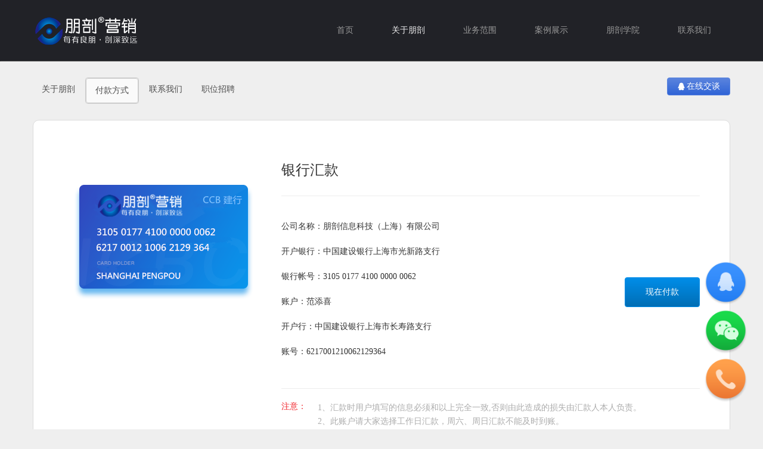

--- FILE ---
content_type: text/html; charset=utf-8
request_url: http://pengpou.com/about/fk/
body_size: 4761
content:

    <!DOCTYPE html>
<html lang="en">
<head>
    <meta charset="utf-8">
    <meta http-equiv="X-UA-Compatible" content="IE=edge">
    <meta name="viewport" content="width=device-width, initial-scale=1">
<meta name="keywords" content="朋剖,朋剖信息,上海朋剖,上海SEM,上海SEO,上海网络推广,上海竞价推广,上海信息流推广,上海网络广告">
	<meta name="description" content="成立于2015年08月01日,是国内领先的网络营销外包服务提供商,以搜索引擎营销服务为基础,致力于为客户提供高效的网络营销服务,为中小企业提供一站式的网络营销信息服务;朋剖,每有良朋,剖深致远,我们竭诚为您服务。">
      <title>关于朋剖 > 付款方式-搜索营销|移动信息流|效果营销就找朋剖营销_您的网络营销顾问400-000-9420_朋剖官网</title>
    <link rel="shortcut icon" href="/static/images/favicon.ico" type="image/x-icon">
    <link rel="stylesheet" href="/static/css/bootstrap.min.css">
    <link rel="stylesheet" href="/static/css/main.min.css">
	<link rel="stylesheet" href="/static/lib/validform/Validform.css"/>
	<link rel="stylesheet" href="/static/lib/layer/skin/layer.css"/>
	<link rel="stylesheet" href="/static/lib/zzsc/css/zzsc.css"/>
	<link rel="stylesheet" href="/static/lib/share/css/share.css"/>
    <script src="/static/js/jquery.min.js "></script>
	<script src="/static/js/js.js "></script>
	<script src="/static/lib/validform/Validform_v5.3.2.js"></script>
	<script src="/static/lib/layer/layer.js"></script>
	<script src="/static/lib/zzsc/js/zzsc.js"></script>
	<script src="/static/lib/share/js/share.js"></script>
<meta http-equiv="Content-Type" content="text/html; charset=utf-8"></head>
<body ontouchstart="">
<nav class="navbar navbar-weiqing" role="navigation">
    <div class="container">
        <div class="container-fluid">
            <div class="row">
                <div class="navbar-header">
                    <button type="button" class="navbar-toggle collapsed" data-toggle="collapse" data-target="#bs-example-navbar-collapse-1">
                        <span class="sr-only">Toggle navigation</span>
                        <span class="icon-bar"></span>
                        <span class="icon-bar"></span>
                        <span class="icon-bar"></span>
                    </button>
                    <a class="navbar-brand" href="/"><img src="/static/images/logo.png" data-rjs="2" alt="朋剖营销"/></a>
                </div>
                <div class="collapse navbar-collapse" id="bs-example-navbar-collapse-1">
                    <ul class="nav navbar-nav navbar-right">
					
                        <li><a  href="/">首页</a></li>
                        
                        
                        
                        
                         <li class='active-nav'><a href="/about/about/" class='active-nav'>关于朋剖</a></li>
                        
					
					
                        
                         <li ><a href="/fuwu/" >业务范围</a></li>
                        
					
					
                        
                         <li ><a href="/case/" >案例展示</a></li>
                        
					
					
                        
                         <li ><a href="/industry/" >朋剖学院</a></li>
                        
					
					
			
			 
			 
			    <li ><a href="/about/lx/" >联系我们</a></li>
			     
			
			
                    </ul>
                </div>
            </div>
        </div>
    </div>
</nav>
    <script src="/static/lib/uaredirect/uaredirect.js"></script>
   


  <div class='container pay'>
  <div class="row">
    <ul class="nav nav-pills service-nav">

	
		
	   <li  > <a href="/about/about/"  >关于朋剖</a></li>
	
	   <li class='active-block' > <a href="/about/fk/" class='active-block' >付款方式</a></li>
	
	   <li  > <a href="/about/lx/"  >联系我们</a></li>
	
	   <li  > <a href="/about/zwzp/"  >职位招聘</a></li>
	
	
	
    <li class="item">
        <a rel="nofollow" target="_blank" href="http://wpa.qq.com/msgrd?v=3&uin=41218638&site=www.pengpou.com&menu=yes" class="item-link active-block nav2-qq"><svg t="1483547315728" class="icon" style="" viewBox="0 0 1024 1024" version="1.1" xmlns="http://www.w3.org/2000/svg" p-id="2017" xmlns:xlink="http://www.w3.org/1999/xlink" width="200" height="200"><defs><style type="text/css"></style></defs><path d="M909.937778 664.803556c-18.432-110.876444-95.829333-183.523556-95.829333-183.523556 11.064889-100.664889-29.496889-118.528-29.496889-118.528C776.106667 51.313778 517.432889 56.775111 512 56.917333c-5.432889-0.142222-264.135111-5.603556-272.611556 305.863111 0 0-40.561778 17.863111-29.496889 118.528 0 0-77.397333 72.647111-95.829333 183.523556 0 0-9.841778 187.335111 88.462222 22.954667 0 0 22.129778 62.435556 62.663111 118.528 0 0-72.504889 25.486222-66.332444 91.761778 0 0-2.474667 73.898667 154.823111 68.835556 0 0 110.563556-8.903111 143.758222-57.344l29.240889 0c33.166222 48.440889 143.758222 57.344 143.758222 57.344 157.240889 5.091556 154.794667-68.835556 154.794667-68.835556 6.115556-66.247111-66.332444-91.761778-66.332444-91.761778 40.533333-56.092444 62.663111-118.528 62.663111-118.528C919.751111 852.167111 909.937778 664.803556 909.937778 664.803556L909.937778 664.803556zM909.937778 664.803556" p-id="2018" fill=""></path></svg>在线交谈</a>
    </li>
</ul>
    <div class="pay-display">
	<div class="row introduce">
		<div class="col-lg-4 col-md-4 col-xs-12">
			<img class="pay-card" data-rjs="2" src="/static/images/image_75.png" /></div>
		<div class="col-lg-8 col-md-8 col-xs-12">
			<h3>
				银行汇款</h3>
			<div class="context">
				<div class="item">
					<p>
						公司名称：朋剖信息科技（上海）有限公司<br />
						开户银行：中国建设银行上海市光新路支行<br />
						银行帐号：3105 0177 4100 0000 0062<br />
						账户：范添喜<br />
						开户行：中国建设银行上海市长寿路支行<br />
						账号：6217001210062129364</p>
				</div>
				<div class="item">
					<a href="http://www.ccb.com/" target="_blank"><button class="btn btn-default btn-blue hidden-xs" type="button">现在付款</button></a></div>
			</div>
			<div class="row">
				<div class="col-sm-1 intention">
					注意：</div>
				<div class="col-sm-11 info">
					1、汇款时用户填写的信息必须和以上完全一致,否则由此造成的损失由汇款人本人负责。<br />
					2、此账户请大家选择工作日汇款，周六、周日汇款不能及时到账。</div>
			</div>
		</div>
		<div class="col-sm-2 col-xs-12 visible-xs-block">
			<a href="http://www.ccb.com/" target="_blank"><button class="btn btn-primary pay-btn-small" type="button">现在付款</button></a></div>
	</div>
</div>
<div class="pay-display" style="margin-bottom:40px">
	<div class="row introduce">
		<div class="col-lg-4 col-md-4 col-xs-12">
			<img class="pay-phone" data-rjs="2" src="/static/images/image_76.png" /></div>
		<div class="col-lg-8 col-md-8 col-xs-12">
			<h3>
				支付宝支付</h3>
			<div class="context">
				<div class="item">
					<p>
						支付宝帐号：<a>pay@pengpou.com</a><br />
						支付宝名称：朋剖信息科技（上海）有限公司</p>
				</div>
				<div class="item">
					<a href="https://www.alipay.com/" target="_blank"><button class="btn btn-default btn-blue hidden-xs" type="button">现在付款</button></a></div>
			</div>
			<div class="row">
				<div class="col-sm-1 intention">
					注意：</div>
				<div class="col-sm-11 info">
					1、支付时用户填写的信息必须和以上完全一致,否则由此造成的损失由汇款人本人负责。<br />
					2、图中二维码只做展示使用，请勿扫描。</div>
			</div>
		</div>
		<div class="col-sm-2 col-xs-12 visible-xs-block">
			<a href="https://www.alipay.com/" target="_blank"><button class="btn btn-primary pay-btn-small" type="button">现在付款</button></a></div>
	</div>
</div>

  </div>
</div>

<!-- Footer -->
<footer>
    <div class="container">
        <div class="row">
            <div class="col-xs-12 col-sm-2">
                <div class="list-header">
                    <a class="collapsed">搜索营销</a>
                </div>
                <ul class="list-links">
			
                    <li><a href="/fuwu/sousuoyingxiao/bd/">百度搜索</a></li>
              
				 
                    <li><a href="/fuwu/sousuoyingxiao/sm/">神马搜索</a></li>
              
				 
                    <li><a href="/fuwu/sousuoyingxiao/360/">360搜索</a></li>
              
				 
                    <li><a href="/fuwu/sousuoyingxiao/sg/">搜狗搜索</a></li>
              
				 
                    <li><a href="/fuwu/sousuoyingxiao/gg/">谷歌搜索</a></li>
              
				                  
                </ul>
            </div>
            <div class="col-xs-12 col-sm-2">
                <div class="list-header">
                    <a class="collapsed">移动营销</a>
                </div>
                <ul class="list-links">
                 	
                    <li><a href="/fuwu/ydxx/tx/">腾讯智慧推</a></li>
              
				 
                    <li><a href="/fuwu/ydxx/gd/">腾讯广点通</a></li>
              
				 
                    <li><a href="/fuwu/ydxx/jr/">今日头条</a></li>
              
				 
                    <li><a href="/fuwu/ydxx/xl/">新浪扶翼</a></li>
              
				 
                    <li><a href="/fuwu/ydxx/fs/">新浪粉丝通</a></li>
              
				      
                </ul>
            </div>
			<div class="col-xs-12 col-sm-2">
                <div class="list-header">
                    <a class="collapsed">效果营销</a>
                </div>
                <ul class="list-links">
                	
                    <li><a href="/fuwu/xg/sem/">SEM账户托管</a></li>
              
				 
                    <li><a href="/fuwu/xg/cpa/">CPA营销</a></li>
              
				 
                    <li><a href="/fuwu/xg/cps/">CPS营销</a></li>
              
				      
                </ul>
            </div>
			<div class="col-xs-12 col-sm-2">
                <div class="list-header">
                    <a class="collapsed">案例中心</a>
                </div>
                <ul class="list-links">
                    <li><a href="/case/#tuiguang">营销案例</a></li>
                    <li><a href="/case/#wangzhan">建站案例</a></li>
					<li><a href="/case/#weixin">微信案例</a></li>
                    <li><a href="/case/#pinpaituiguang">品牌案例</a></li>
                </ul>
            </div>
            <div class="col-xs-12 col-sm-2">
                <div class="list-header">
                    <a class="collapsed">朋剖学院</a>
                </div>
                <ul class="list-links">
                 	
                    <li><a href="/industry/xingyeguancha/">行业观察</a></li>
              
				 
                    <li><a href="/industry/SEOyouhua/">SEO优化</a></li>
              
				 
                    <li><a href="/industry/SEMyingxiao/">SEM营销</a></li>
              
				 
                    <li><a href="/industry/gongsixinwen/">公司新闻</a></li>
              
				      
                </ul>
            </div>
            <div class="col-xs-12 col-sm-2">
                <div class="list-header">
                    <a class="collapsed">关于公司</a>
                </div>
                <ul class="list-links">
					
                    <li><a href="/about/about/">关于朋剖</a></li>
              
				 
                    <li><a href="/about/fk/">付款方式</a></li>
              
				 
                    <li><a href="/about/lx/">联系我们</a></li>
              
				 
                    <li><a href="/about/zwzp/">职位招聘</a></li>
              
				      
                </ul>
            </div>
            <div class="col-xs-12 col-sm-4 contact pull-right">
                <span class="icon">
                    <svg t="1482504332687" class="icon" style="" viewBox="0 0 1024 1024" version="1.1" xmlns="http://www.w3.org/2000/svg" p-id="2129" xmlns:xlink="http://www.w3.org/1999/xlink" width="128" height="128">
                        <defs><style type="text/css"></style></defs>
						<path d="M921.6 742.4C921.6 896 851.2 896 512 896c-339.2 0-409.6 0-409.6-153.6C102.4 576 288 243.2 512 243.2 736 243.2 921.6 576 921.6 742.4L921.6 742.4 921.6 742.4zM512 313.6c-96 0-172.8 76.8-172.8 172.8 0 96 76.8 172.8 172.8 172.8 96 0 172.8-76.8 172.8-172.8C684.8 390.4 608 313.6 512 313.6L512 313.6 512 313.6zM153.6 441.6c70.4-115.2 192-236.8 358.4-236.8 166.4 0 300.8 134.4 358.4 236.8 32 51.2 89.6 44.8 115.2 0 19.2-32 70.4-320-473.6-320-544 0-492.8 294.4-473.6 320C76.8 492.8 140.8 467.2 153.6 441.6L153.6 441.6 153.6 441.6z" p-id="2130" fill="#989898"></path>
                    </svg>
                </span>
                <span>021-80399391</span>
                <div class="tel-des">周一至周五 9:00-18:30</div>
                <a rel="nofollow" target="_blank" href="http://wpa.qq.com/msgrd?v=3&uin=41218638&site=www.pengpou.com&menu=yes">
				    <button type="button" class="btn btn-primary btn-footer">
					    <i class="btn-icon">
						    <svg t="1483547315728" class="icon" style="" viewBox="0 0 1024 1024" version="1.1" xmlns="http://www.w3.org/2000/svg" p-id="2017" xmlns:xlink="http://www.w3.org/1999/xlink" width="200" height="200">
							    <defs><style type="text/css"></style></defs>
								<path d="M909.937778 664.803556c-18.432-110.876444-95.829333-183.523556-95.829333-183.523556 11.064889-100.664889-29.496889-118.528-29.496889-118.528C776.106667 51.313778 517.432889 56.775111 512 56.917333c-5.432889-0.142222-264.135111-5.603556-272.611556 305.863111 0 0-40.561778 17.863111-29.496889 118.528 0 0-77.397333 72.647111-95.829333 183.523556 0 0-9.841778 187.335111 88.462222 22.954667 0 0 22.129778 62.435556 62.663111 118.528 0 0-72.504889 25.486222-66.332444 91.761778 0 0-2.474667 73.898667 154.823111 68.835556 0 0 110.563556-8.903111 143.758222-57.344l29.240889 0c33.166222 48.440889 143.758222 57.344 143.758222 57.344 157.240889 5.091556 154.794667-68.835556 154.794667-68.835556 6.115556-66.247111-66.332444-91.761778-66.332444-91.761778 40.533333-56.092444 62.663111-118.528 62.663111-118.528C919.751111 852.167111 909.937778 664.803556 909.937778 664.803556L909.937778 664.803556zM909.937778 664.803556" p-id="2018" fill="#9b9b9b"></path>
							</svg>
						</i>
						<span>在线交谈</span>
					</button>
				</a>
            </div>
        </div>
        <div class="row">
            <div class="col-sm-12 footer-bottom">
                <div class="footer-hr"></div>
                <span class="copyright">Copyright © 2015 ICP备案号：<a href="http://beian.miit.gov.cn/" target="_blank">沪ICP备16024703号-1</a> 朋剖信息科技（上海）有限公司</span><br/>
				<span class="copyright">地址：上海普陀区绥德路889弄3号楼213室</span>
                <span style="display:none"></span>
                <div class="social-media pull-right">
                    <span class="media-wraper"><a class="weibo" href="http://weibo.com/PengPou" target="_blank"></a></span>
                    <span class="media-wraper" style="position:relative;"><a class="weixin"></a><div class="ewm" style="display:none;position:absolute;left:20px;bottom:40px;"><img src="/static/lib/zzsc/images/weixinn.jpg" width="100" alt="朋剖营销微信公众号"></div></span>
                    <span class="media-wraper"><a class="qq" rel="nofollow" target="_blank" href="http://wpa.qq.com/msgrd?v=3&uin=41218638&site=www.pengpou.com&menu=yes"></a></span>
                 </div>
            </div>
        </div>
    </div>
	<div id="top"></div>
</footer>
<!-- Bootstrap Core JavaScript -->
<script src="/static/js/bootstrap.min.js "></script>
<!-- Custom Theme JavaScript -->
<script src="/wow/1.1.2/wow.min.js"></script>
<script src="/retina.js/2.1.0/retina.min.js"></script>
<script type="text/javascript">
    retinajs();
    $(document).ready(function () {
        $('.gif-img').each(function () {
            var $el = $(this)
            var src = $el.find('img').attr('src');
            $el.hover(
                    function () {
                        $(this).find('img').attr("src", src.replace('.png', '.gif'));
                    },
                    function () {
                        $(this).find('img').attr("src", src);
                    });
        });
        new WOW().init();
        $('#test').popover();
        $('.carousel').carousel()
    });
</script>
<script>
    $(document).ready(function () {
	    //二维码
        $(".weixin").hover(function () {
            $(".ewm").show();
        }, function () {
            $(".ewm").hide();
        });
    });
</script>
<script>
    $(document).ready(function () {
	    //微信
		$(".weixinShare").on("click",function(){
            $(this).socialShare("weixinShare",{
                //url:"",
                //title:"",
				//content:"",
				//pic: ""
            });
        });
		//新浪微博
	    $(".sinaWeibo").on("click",function(){
            $(this).socialShare("sinaWeibo",{
                //url:"",
                //title:"",
				//content:"",
				//pic: ""
            });
        });		
		//腾讯微博
		$(".tQQ").on("click",function(){
            $(this).socialShare("tQQ",{
                //url:"",
                //title:"",
				//content:"",
				//pic: ""
            });
        });
		//QQ空间
		$(".qZone").on("click",function(){
            $(this).socialShare("qZone",{
                //url:"",
                //title:"",
				//content:"",
				//pic: ""
            });
        });
		//豆瓣
		$(".doubanShare").on("click",function(){
            $(this).socialShare("doubanShare",{
                //url:"",
                //title:"",
				//content:"",
				//pic: ""
            });
        });
	});
</script>
</body>
</html>

--- FILE ---
content_type: text/html; charset=utf-8
request_url: http://pengpou.com/wow/1.1.2/wow.min.js
body_size: 10469
content:
    <!DOCTYPE html>
<html lang="en">
<head>
    <meta charset="utf-8">
    <meta http-equiv="X-UA-Compatible" content="IE=edge">
    <meta name="viewport" content="width=device-width, initial-scale=1">
<title>搜索营销|移动信息流|效果营销就找朋剖营销_您的网络营销顾问400-000-9420_朋剖官网</title>
	<meta name="keywords" content="朋剖,朋剖信息,上海朋剖,上海SEM,上海SEO,上海网络推广,上海竞价推广,上海信息流推广,上海网络广告">
	<meta name="description" content="成立于2015年08月01日,是国内领先的网络营销外包服务提供商,以搜索引擎营销服务为基础,致力于为客户提供高效的网络营销服务,为中小企业提供一站式的网络营销信息服务;朋剖,每有良朋,剖深致远,我们竭诚为您服务。">
    <link rel="shortcut icon" href="/static/images/favicon.ico" type="image/x-icon">
    <link rel="stylesheet" href="/static/css/bootstrap.min.css">
    <link rel="stylesheet" href="/static/css/main.min.css">
	<link rel="stylesheet" href="/static/lib/validform/Validform.css"/>
	<link rel="stylesheet" href="/static/lib/layer/skin/layer.css"/>
	<link rel="stylesheet" href="/static/lib/zzsc/css/zzsc.css"/>
	<link rel="stylesheet" href="/static/lib/share/css/share.css"/>
    <script src="/static/js/jquery.min.js "></script>
	<script src="/static/js/js.js "></script>
	<script src="/static/lib/validform/Validform_v5.3.2.js"></script>
	<script src="/static/lib/layer/layer.js"></script>
	<script src="/static/lib/zzsc/js/zzsc.js"></script>
	<script src="/static/lib/share/js/share.js"></script>
<meta http-equiv="Content-Type" content="text/html; charset=utf-8"></head>
<body ontouchstart="">
  <nav class="navbar navbar-weiqing" role="navigation">
    <div class="container">
        <div class="container-fluid">
            <div class="row">
                <div class="navbar-header">
                    <button type="button" class="navbar-toggle collapsed" data-toggle="collapse" data-target="#bs-example-navbar-collapse-1">
                        <span class="sr-only">Toggle navigation</span>
                        <span class="icon-bar"></span>
                        <span class="icon-bar"></span>
                        <span class="icon-bar"></span>
                    </button>
                    <a class="navbar-brand" href="/"><img src="/static/images/logo.png" data-rjs="2" alt="朋剖营销"/></a>
                </div>
                <div class="collapse navbar-collapse" id="bs-example-navbar-collapse-1">
                    <ul class="nav navbar-nav navbar-right">
					
                        <li><a  href="/">首页</a></li>
                        
                        
                        
                        
                         <li ><a href="/about/about/" >关于朋剖</a></li>
                        
					
					
                        
                         <li ><a href="/fuwu/" >业务范围</a></li>
                        
					
					
                        
                         <li ><a href="/case/" >案例展示</a></li>
                        
					
					
                        
                         <li ><a href="/industry/" >朋剖学院</a></li>
                        
					
					
			
			 
			 
			    <li ><a href="/about/lx/" >联系我们</a></li>
			     
			
			
                    </ul>
                </div>
            </div>
        </div>
    </div>
</nav>
    <style>
        .serve-card-content h4:hover {
            color: #459DF6;
        }

        button {
            outline: none;
        }

        .xueyuan-card-header a {
            color: #333;
            text-decoration: none;
        }

        .xueyuan-card-content a:hover {
            color: #ff5f5f
        }

        .xueyuan-card-content a {
            color: #333;
            text-decoration: none;
        }

        .xueyuan-card-content a {
            transition: 0.5s
        }
    </style>
    <script src="/static/lib/uaredirect/uaredirect.js"></script>
   


<div class="weiqing-main">
    <div class="weiqing-banner">
        <div id="carousel-example-generic" class="carousel slide weiqing-banner-background" data-ride="carousel">
            <!-- Indicators -->
            <ol class="carousel-indicators">
                <li data-target="#carousel-example-generic" data-slide-to="0" class="active"></li>
                <li data-target="#carousel-example-generic" data-slide-to="1"></li>
                <li data-target="#carousel-example-generic" data-slide-to="2"></li>
            </ol>

            <!-- Wrapper for slides -->
            <div class="carousel-inner" role="listbox">
                <div class="item active">
                    <div class="container weiqing-banner-image1">
                        <div class="container" style="padding-top:100px">
                            <div class="row">
                                <div class="weiqing-banner-left col-sm-6">
                                    <div class="weiqing-banner-title wow fadeInUp">朋剖营销</div>
                                    <div class="weiqing-banner-title wow fadeInUp">高效实现您的营销目标</div>
                                    <div class="weiqing-banner-description wow fadeInUp" data-wow-delay="0.5s">让传播无处不在</div>
                                    <div class="weiqing-banner-description wow fadeInUp" data-wow-delay="0.5s">一切只为给您一个更好的效果</div>
                                    <a rel="nofollow" target="_blank" href="http://wpa.qq.com/msgrd?v=3&uin=41218638&site=www.pengpou.com&menu=yes">
                                        <button type="button" class="btn btn-primary btn-lg btn-blue wow fadeInUp"
                                                data-wow-delay="1s">联系我们
                                        </button>
                                    </a>
                                </div>
                            </div>
                        </div>
                    </div>
                </div>
                <div class="item">
                    <div class="container weiqing-banner-image2">
                        <div class="container" style="padding-top:100px">
                            <div class="row">
                                <div class="weiqing-banner-left col-sm-6">
                                    <div class="weiqing-banner-title wow fadeInUp" style="font-size:52px">神马时代</div>
                                    <div class="weiqing-banner-title wow fadeInUp" style="font-size:34px">用手机搜索</div>
                                    <div class="weiqing-banner-description wow fadeInUp" data-wow-delay="0.5s"
                                         style="font-size:20px; padding-bottom:40px">下载UC浏览器也能体验
                                    </div>
                                    <a href="/fuwu/sousuoyingxiao/sm">
                                        <button type="button" class="btn btn-primary btn-lg btn-blue wow fadeInUp"
                                                data-wow-delay="1s">查看详情
                                        </button>
                                    </a>
                                </div>
                            </div>
                        </div>
                    </div>
                </div>
                <div class="item">
                    <div class="container weiqing-banner-image3">
                        <div class="container" style="padding-top:100px">
                            <div class="row">
                                <div class="weiqing-banner-left col-sm-6">
                                    <div class="weiqing-banner-title wow fadeInUp" style="margin-bottom:50px">CPA效果营销
                                    </div>
                                    <div class="weiqing-banner-title wow fadeInUp"
                                         style="font-size:20px; margin-bottom:10px">营销媒体太多不知哪家效果好？
                                    </div>
                                    <div class="weiqing-banner-title wow fadeInUp"
                                         style="font-size:20px; margin-bottom:60px">为您解决广告投放难题
                                    </div>
                                    <a href="/fuwu/xg/cpa">
                                        <button type="button" class="btn btn-primary btn-lg btn-blue wow fadeInUp"
                                                data-wow-delay="1s">查看详情
                                        </button>
                                    </a>
                                </div>
                            </div>
                        </div>
                    </div>
                </div>
            </div>
            <!--
                <a class="left carousel-control" href="#carousel-example-generic" role="button" data-slide="prev">
                    <span class="glyphicon glyphicon-chevron-left"></span>
                    <span class="sr-only">Previous</span>
                </a>
                <a class="right carousel-control" href="#carousel-example-generic" role="button" data-slide="next">
                    <span class="glyphicon glyphicon-chevron-right"></span>
                    <span class="sr-only">Next</span>
                </a> 
			-->
        </div>
    </div>
    <div class="weiqing-serve-wraper">
        <div class="container">
            <div class="row">
                <h1 class="wow fadeInUp">服务项目</h1>
                <p class="public-description wow fadeInUp" data-wow-delay="0.5s">
                    朋剖营销提供一站式互联网营销服务，定制专属于您的精准互联网营销方案</p>
                <div class="weiqing-serve-list clearfix">
                    <div class="serve-card-wrap gif-img">
                        <div class="serve-card-content">
                            <img class="serve-card-img" src="/static/images/image01.png" alt="">
                            <a href="/fuwu/sousuoyingxiao" style="color:#333; text-decoration:none"><h4>搜索营销</h4></a>
                            <p class="serve-card-description" style="color:#bdbdbd">SEM是Search Engine
                                Marketing的英文首字母缩写，译为搜索引擎营销. . .</p>
                        </div>
                    </div>
                    <div class="serve-card-wrap gif-img">
                        <div class="serve-card-content">
                            <img class="serve-card-img" src="/static/images/image02.png" alt="">
                            <a href="/fuwu/ydxx/tx" style="color:#333; text-decoration:none"><h4>移动营销</h4></a>
                            <p class="serve-card-description" style="color:#bdbdbd">
                                指面向移动终端（手机或平板电脑）用户，在移动终端上直接向分众目标受众定向和精确地传递个性. . .</p>
                        </div>
                    </div>
                    <div class="serve-card-wrap gif-img">
                        <div class="serve-card-content">
                            <img class="serve-card-img" src="/static/images/image05.png" alt="">
                            <a href="/fuwu/xg" style="color:#333; text-decoration:none"><h4>效果营销</h4></a>
                            <p class="serve-card-description" style="color:#bdbdbd">
                                随着互联网的普及程度越来越高，受众对于品牌的认知不再仅仅局限于广告宣传、人际交流，搜索引擎成为人们主要. . .</p>
                        </div>
                    </div>
                    <div class="serve-card-wrap gif-img">
                        <div class="serve-card-content">
                            <img class="serve-card-img" src="/static/images/image04.png" alt="">
                            <a href="/fuwu/wzjs" style="color:#333; text-decoration:none"><h4>网站建设</h4></a>
                            <p class="serve-card-description" style="color:#bdbdbd">
                                随着互联网的高速发展，人们的衣食住行和生活习惯已经逐渐从线下转移到线上，传统的营销渠道已经远远不能. . .</p>
                        </div>
                    </div>
                    <div class="serve-card-wrap gif-img">
                        <div class="serve-card-content">
                            <img class="serve-card-img" src="/static/images/image03.png" alt="">
                            <a href="/fuwu/seo" style="color:#333; text-decoration:none"><h4>SEO服务</h4></a>
                            <p class="serve-card-description" style="color:#bdbdbd">SEO是由英文Search Engine
                                Optimization缩写而来， 中文意译为“搜索引擎优化”。SEO是指通过站. . .</p>
                        </div>
                    </div>
                    <div class="serve-card-wrap gif-img">
                        <div class="serve-card-content">
                            <img class="serve-card-img" src="/static/images/image06.png" alt="">
                            <a href="/fuwu/kbyx" style="color:#333; text-decoration:none"><h4>口碑营销</h4></a>
                            <p class="serve-card-description" style="color:#bdbdbd">
                                搜索口碑服务(SWOM)可以将企业在用户心中的形象通过各种关键词融入潜在受众的搜索过程中，利用不同的关键词丰. . .</p>
                        </div>
                    </div>
                </div>
            </div>
        </div>
    </div>
    <div class="weiqing-caseshow-wraper">
        <h1 class="case-title wow fadeInUp">案例展示</h1>
        <p class="case-description public-description wow fadeInUp" data-wow-delay="0.5s">
            网络营销领域从业超过10年！用心服务每一个客户，我们期待与您共同发展！</p>
        <div class="container">
            <div class="row">
                <div class="weiqing-caseshow-list clearfix">
				                        
					                    
					                    
					                     
					          
					                    
					                    <div class="weiqing-caseshow-card col-md-3 col-sm-6">
                        <img class="weiqing-caseshow-img" src="/uploads/allimg/170607/1-1F60G40Z50-L.png" width="210" height="114" alt="" data-rjs="2">
                        <h4 style="padding-top:30px">骏梦游戏</h4>
                        <p class="weiqing-caseshow-des" style="margin-bottom:30px">打造全国地区最具特色的周边自驾游</p>
                        <div class="weiqing-caseshow-hezuo" style="font-size:12px">• 合作方式 •</div>
                        <div class="weiqing-caseshow-casetype" style="font-size:16px">品牌营销 效果营销</div>
                        <div class="caseshow-button-wraper">
                            <a href="/case/pp/2017/0607/39.html">
                                <button type="button" class="btn btn-primary btn-card"
                                        style="width: 100px; line-height:14px;">查看详情
                                </button>
                            </a>
                        </div>
                    </div>
				
					          
					                    
					                    <div class="weiqing-caseshow-card col-md-3 col-sm-6">
                        <img class="weiqing-caseshow-img" src="/uploads/allimg/170607/1-1F60G420240-L.png" width="210" height="114" alt="" data-rjs="2">
                        <h4 style="padding-top:30px">金伯利钻石</h4>
                        <p class="weiqing-caseshow-des" style="margin-bottom:30px">中国第一家以钻石为主营的专业品牌</p>
                        <div class="weiqing-caseshow-hezuo" style="font-size:12px">• 合作方式 •</div>
                        <div class="weiqing-caseshow-casetype" style="font-size:16px">品牌营销 效果营销</div>
                        <div class="caseshow-button-wraper">
                            <a href="/case/pp/2017/0607/43.html">
                                <button type="button" class="btn btn-primary btn-card"
                                        style="width: 100px; line-height:14px;">查看详情
                                </button>
                            </a>
                        </div>
                    </div>
				
					          
					                    
					                    <div class="weiqing-caseshow-card col-md-3 col-sm-6">
                        <img class="weiqing-caseshow-img" src="/uploads/allimg/170607/1-1F60G42Q70-L.png" width="210" height="114" alt="" data-rjs="2">
                        <h4 style="padding-top:30px">上海交通大学</h4>
                        <p class="weiqing-caseshow-des" style="margin-bottom:30px">中国最著名的高等学府之一</p>
                        <div class="weiqing-caseshow-hezuo" style="font-size:12px">• 合作方式 •</div>
                        <div class="weiqing-caseshow-casetype" style="font-size:16px">品牌营销 效果营销</div>
                        <div class="caseshow-button-wraper">
                            <a href="/case/pp/2017/0607/44.html">
                                <button type="button" class="btn btn-primary btn-card"
                                        style="width: 100px; line-height:14px;">查看详情
                                </button>
                            </a>
                        </div>
                    </div>
				
					          
					                    
					                    <div class="weiqing-caseshow-card col-md-3 col-sm-6">
                        <img class="weiqing-caseshow-img" src="/uploads/allimg/170607/1-1F60G429110-L.png" width="210" height="114" alt="" data-rjs="2">
                        <h4 style="padding-top:30px">车城网</h4>
                        <p class="weiqing-caseshow-des" style="margin-bottom:30px">专业的汽车交易垂直电商</p>
                        <div class="weiqing-caseshow-hezuo" style="font-size:12px">• 合作方式 •</div>
                        <div class="weiqing-caseshow-casetype" style="font-size:16px">品牌营销 效果营销</div>
                        <div class="caseshow-button-wraper">
                            <a href="/case/pp/2017/0607/45.html">
                                <button type="button" class="btn btn-primary btn-card"
                                        style="width: 100px; line-height:14px;">查看详情
                                </button>
                            </a>
                        </div>
                    </div>
				
					          
					                    
					                    <div class="weiqing-caseshow-card col-md-3 col-sm-6">
                        <img class="weiqing-caseshow-img" src="/uploads/170607/1-1F60G44110508.png" width="210" height="114" alt="" data-rjs="2">
                        <h4 style="padding-top:30px">弗尔德</h4>
                        <p class="weiqing-caseshow-des" style="margin-bottom:30px">欧洲著名的工业泵制造厂家</p>
                        <div class="weiqing-caseshow-hezuo" style="font-size:12px">• 合作方式 •</div>
                        <div class="weiqing-caseshow-casetype" style="font-size:16px">品牌营销 效果营销</div>
                        <div class="caseshow-button-wraper">
                            <a href="/case/xg/2017/0607/51.html">
                                <button type="button" class="btn btn-primary btn-card"
                                        style="width: 100px; line-height:14px;">查看详情
                                </button>
                            </a>
                        </div>
                    </div>
				
					          
					                    
					                    <div class="weiqing-caseshow-card col-md-3 col-sm-6">
                        <img class="weiqing-caseshow-img" src="/uploads/allimg/170607/1-1F60G439480-L.png" width="210" height="114" alt="" data-rjs="2">
                        <h4 style="padding-top:30px">智操盘</h4>
                        <p class="weiqing-caseshow-des" style="margin-bottom:30px">中国最大最安全的在线股票投资交易平台</p>
                        <div class="weiqing-caseshow-hezuo" style="font-size:12px">• 合作方式 •</div>
                        <div class="weiqing-caseshow-casetype" style="font-size:16px">品牌营销 效果营销</div>
                        <div class="caseshow-button-wraper">
                            <a href="/case/xg/2017/0607/53.html">
                                <button type="button" class="btn btn-primary btn-card"
                                        style="width: 100px; line-height:14px;">查看详情
                                </button>
                            </a>
                        </div>
                    </div>
				
					          
					                    
					                    <div class="weiqing-caseshow-card col-md-3 col-sm-6">
                        <img class="weiqing-caseshow-img" src="/uploads/allimg/170607/1-1F60G43S60-L.png" width="210" height="114" alt="" data-rjs="2">
                        <h4 style="padding-top:30px">仁中资本</h4>
                        <p class="weiqing-caseshow-des" style="margin-bottom:30px">专业私募基金管理业务的金融机构</p>
                        <div class="weiqing-caseshow-hezuo" style="font-size:12px">• 合作方式 •</div>
                        <div class="weiqing-caseshow-casetype" style="font-size:16px">品牌营销 效果营销</div>
                        <div class="caseshow-button-wraper">
                            <a href="/case/xg/2017/0607/52.html">
                                <button type="button" class="btn btn-primary btn-card"
                                        style="width: 100px; line-height:14px;">查看详情
                                </button>
                            </a>
                        </div>
                    </div>
				
					          
					                    
					                    <div class="weiqing-caseshow-card col-md-3 col-sm-6">
                        <img class="weiqing-caseshow-img" src="/uploads/allimg/170607/1-1F60G43H80-L.png" width="210" height="114" alt="" data-rjs="2">
                        <h4 style="padding-top:30px">尚客优</h4>
                        <p class="weiqing-caseshow-des" style="margin-bottom:30px">新生代连锁酒店领导品牌</p>
                        <div class="weiqing-caseshow-hezuo" style="font-size:12px">• 合作方式 •</div>
                        <div class="weiqing-caseshow-casetype" style="font-size:16px">品牌营销 效果营销</div>
                        <div class="caseshow-button-wraper">
                            <a href="/case/xg/2017/0607/50.html">
                                <button type="button" class="btn btn-primary btn-card"
                                        style="width: 100px; line-height:14px;">查看详情
                                </button>
                            </a>
                        </div>
                    </div>
				 
					
					                </div>
            </div>
        </div>
    </div>
    <div class="weiqing-about-wraper">
        <img class="wow fadeIn" src="/static/images/image_59.png" alt="" data-rjs="2">
        <div class="wow fadeInUp" data-wowo-delay="0.25s">
            <h1>关于朋剖</h1>
            <h4>您的专属网络营销顾问</h4>
        </div>
        <p class="public-description wow fadeInUp" data-wow-delay="0.5s">
            朋剖营销成立于2015年11月18日，是国内领先的网络营销外包服务提供商，以搜索引擎营销服务为基础，致力于为客户提供高效的网络营销服务，朋剖营销的宗旨是为您量身打造一站式网络营销解决方案。我们致力于这些个性化产品的发掘和提升，我们提供从网络营销策划，到网站的设计开发，到网站优化、搜索引擎营销（SEO&SEM）以及网络口碑营销等一系列专业服务。为您打造高效的网络营销系统，让您从网络中脱颖而出，为您提升企业的市场和品牌持续竞争力----战胜对手。    
		</p>
        <div class="wow fadeInUp group-btn" data-wow-delay="0.75s">
            <a rel="nofollow" target="_blank"
               href="http://wpa.qq.com/msgrd?v=3&uin=41218638&site=www.pengpou.com&menu=yes">
                <button type="button" style="border: #e9e9e9 solid 1px; color: #818181;" class="btn btn-default"><i
                        class="btn-icon">
                    <svg t="1483547315728" class="icon" style="" viewBox="0 0 1024 1024" version="1.1"
                         xmlns="http://www.w3.org/2000/svg" p-id="2017" xmlns:xlink="http://www.w3.org/1999/xlink"
                         width="200" height="200">
                        <defs>
                            <style type="text/css"></style>
                        </defs>
                        <path d="M909.937778 664.803556c-18.432-110.876444-95.829333-183.523556-95.829333-183.523556 11.064889-100.664889-29.496889-118.528-29.496889-118.528C776.106667 51.313778 517.432889 56.775111 512 56.917333c-5.432889-0.142222-264.135111-5.603556-272.611556 305.863111 0 0-40.561778 17.863111-29.496889 118.528 0 0-77.397333 72.647111-95.829333 183.523556 0 0-9.841778 187.335111 88.462222 22.954667 0 0 22.129778 62.435556 62.663111 118.528 0 0-72.504889 25.486222-66.332444 91.761778 0 0-2.474667 73.898667 154.823111 68.835556 0 0 110.563556-8.903111 143.758222-57.344l29.240889 0c33.166222 48.440889 143.758222 57.344 143.758222 57.344 157.240889 5.091556 154.794667-68.835556 154.794667-68.835556 6.115556-66.247111-66.332444-91.761778-66.332444-91.761778 40.533333-56.092444 62.663111-118.528 62.663111-118.528C919.751111 852.167111 909.937778 664.803556 909.937778 664.803556L909.937778 664.803556zM909.937778 664.803556"
                              p-id="2018" fill="#9b9b9b"></path>
                    </svg>
                </i><span>qq交谈</span></button>
            </a>
            <a href="mailto:service@pengpou.com">
                <button type="button" style="border: #e9e9e9 solid 1px; color: #818181;" class="btn btn-default"><i
                        class="btn-icon">
                    <svg t="1483631845687" class="icon" style="" viewBox="0 0 1024 1024" version="1.1"
                         xmlns="http://www.w3.org/2000/svg" p-id="3714" xmlns:xlink="http://www.w3.org/1999/xlink"
                         width="200" height="200">
                        <defs>
                            <style type="text/css"></style>
                        </defs>
                        <path d="M821.184 231.552 202.816 231.552C161.664 231.552 128 265.216 128 306.368l0 411.328c0 41.152 33.664 74.816 74.816 74.816l618.368 0c41.216 0 74.816-33.664 74.816-74.816L896 306.368C896 265.216 862.4 231.552 821.184 231.552L821.184 231.552zM819.392 383.616 512.064 575.744 204.608 383.616 204.608 306.688l307.456 192.128 307.328-192.128L819.392 383.616 819.392 383.616z"
                              p-id="3715" fill="#9b9b9b"></path>
                    </svg>
                </i>邮箱联系
                </button>
            </a>
            <button id="test" style="border: #e9e9e9 solid 1px; color: #818181;" type="button"
                    class="btn btn-default qrcode-btn" data-toggle="popover" data-placement="bottom" data-html="true"
                    data-trigger="hover"
                    data-content='<div class="weixinpoptilte">扫描关注公众号</div><div class="weixinpopcontent"><img src="/static/images/weixin.jpg" alt=""></div>'>
                <svg t="1483633401963" class="icon" style="" viewBox="0 0 1024 1024" version="1.1"
                     xmlns="http://www.w3.org/2000/svg" p-id="4999" xmlns:xlink="http://www.w3.org/1999/xlink"
                     width="200" height="200">
                    <defs>
                        <style type="text/css"></style>
                    </defs>
                    <path d="M190.06787 190.06787l69.984934 0 0 69.984934-69.984934 0 0-69.984934ZM386.026914 64.094784l-321.93213 0 0 321.93213 125.973086 0 0 55.988152 69.984934 0 0-55.988152 125.973086 0L386.02589 316.040956l55.988152 0 0-55.988152-55.988152 0L386.02589 64.094784zM316.040956 316.040956 134.079718 316.040956 134.079718 134.079718l181.961238 0L316.040956 316.040956zM190.06787 763.946172l69.984934 0 0 69.984934-69.984934 0 0-69.984934ZM763.946172 190.06787l69.984934 0 0 69.984934-69.984934 0 0-69.984934ZM512 506.356466 512 581.984934 581.984934 581.984934 581.984934 512 637.973086 512 637.973086 442.015066 581.984934 442.015066 581.984934 386.026914 512 386.026914 512 442.370153ZM512 762.301719 512 833.93213 581.984934 833.93213 581.984934 762.301719 581.984934 707.95802 637.973086 707.95802 637.973086 637.973086 579.825758 637.973086 512 637.973086 512 698.315406ZM581.984934 833.93213l55.988152 0 0 55.988152-55.988152 0 0-55.988152ZM442.015066 889.920282 442.015066 959.905216 515.838422 959.905216 581.984934 959.905216 581.984934 889.920282 515.838422 889.920282ZM707.95802 707.95802 637.973086 707.95802 637.973086 762.301719 637.973086 833.93213 707.797361 833.93213 763.946172 833.93213 763.946172 763.946172 707.95802 763.946172ZM763.946172 959.905216 835.771011 959.905216 899.757325 959.905216 959.905216 959.905216 959.905216 889.920282 899.757325 889.920282 833.93213 889.920282 833.93213 833.93213 763.946172 833.93213 763.946172 890.275369ZM959.905216 512 959.905216 442.015066 899.757325 442.015066 833.93213 442.015066 833.93213 512 899.757325 512ZM889.920282 763.946172l69.984934 0 0 69.984934-69.984934 0 0-69.984934ZM442.015066 316.040956l69.984934 0 0 69.984934-69.984934 0 0-69.984934ZM763.946172 442.015066l0-55.988152 195.959044 0 0-321.93213-321.93213 0 0 69.984934-58.147328 0-67.825758 0 0 55.988152 67.825758 0 58.147328 0 0 69.984934-55.988152 0 0 55.988152 55.988152 0 0 69.984934 69.984934 0 0 55.988152L763.946172 442.014042zM707.95802 134.079718l181.961238 0L889.919259 316.040956 707.95802 316.040956 707.95802 134.079718zM707.95802 581.984934l55.988152 0 0 55.988152-55.988152 0 0-55.988152ZM833.93213 707.95802 763.946172 707.95802 763.946172 763.946172 835.771011 763.946172 889.920282 763.946172 889.920282 698.315406 889.920282 637.973086 959.905216 637.973086 959.905216 581.984934 899.757325 581.984934 833.93213 581.984934 833.93213 634.329093ZM442.015066 190.06787l69.984934 0 0 69.984934-69.984934 0 0-69.984934ZM260.052804 512l55.988152 0 0 69.984934-55.988152 0 0-69.984934ZM442.015066 442.015066 387.865795 442.015066 316.040956 442.015066 316.040956 512 386.026914 512 386.026914 581.984934 442.015066 581.984934 442.015066 506.356466ZM386.026914 833.93213 386.026914 707.95802l55.988152 0L442.015066 637.973086l-54.149271 0L190.06787 637.973086l0-67.630307 0-58.34278-58.148351 0L64.094784 512l0 69.984934 69.984934 0 0 55.988152L64.094784 637.973086l0 321.93213 321.93213 0 0-69.984934 55.988152 0 0-55.988152L386.026914 833.93213zM316.040956 889.920282 134.079718 889.920282 134.079718 707.95802l181.961238 0L316.040956 889.920282zM442.015066 581.984934l69.984934 0 0 55.988152-69.984934 0 0-55.988152ZM637.973086 512l69.984934 0 0 69.984934-69.984934 0 0-69.984934ZM763.946172 512l69.984934 0 0 69.984934-69.984934 0 0-69.984934Z"
                          p-id="5000" fill="#9a9a9a"></path>
                </svg>
            </button>
            <div class="weiqing-about-des">客服电话：400-000-9420 周一至周五：09:00 - 18:30</div>
        </div>
    </div>
    <div class="weiqing-xueyuan-wraper">
        <h1>朋剖学院</h1>
        <p class="public-description">你可以不懂网络营销，但你却不得不学网络营销！</p>
        <div class="container">
            <div class="row">
                <div class="col-sm-4 col-xs-12">
                    <div class="xueyuan-card-wraper gif-img">
                        <div class="xueyuan-card-header">
                            <img src="/static/images/image_60.png" alt="">
                            <a href="/industry/SEOyouhua"><p class="xueyuan-card-title">SEO搜索引擎优化</p></a>
                        </div>
                        <div class="xueyuan-card-content">
                            <ul>
							 
                                								<li><a href="/industry/SEOyouhua/2017/0607/21.html">博客更新对网站SEO的重要影响</a></li>
															
															
                                								<li><a href="/industry/SEOyouhua/2017/0607/20.html">让蜘蛛怎样爬到你的网站</a></li>
															
															
                                								<li><a href="/industry/SEOyouhua/2017/0607/19.html">网站关键词的选取与布置</a></li>
															
															
								                            </ul>
                        </div>
                    </div>
                </div>
                <div class="col-sm-4 col-xs-12">
                    <div class="xueyuan-card-wraper gif-img">
                        <div class="xueyuan-card-header">
                            <img src="/static/images/image_61.png" alt="">
                            <a href="/industry/SEMyingxiao"><p class="xueyuan-card-title">SEM搜索引擎营销</p></a>
                        </div>
                        <div class="xueyuan-card-content">
                            <ul> 
                                								<li><a href="/industry/SEMyingxiao/2017/0607/30.html">行业网站的设计心得</a></li>
															
															
                                								<li><a href="/industry/SEMyingxiao/2017/0607/29.html">网站文化与网页设计</a></li>
															
															
                                								<li><a href="/industry/SEMyingxiao/2017/0607/28.html">一个成功的网站设计</a></li>
															
															
								                            </ul>
                        </div>
                    </div>
                </div>
                <div class="col-sm-4 col-xs-12">
                    <div class="xueyuan-card-wraper gif-img">
                        <div class="xueyuan-card-header">
                            <img src="/static/images/image_62.png" alt="">
                            <a href="/industry/gongsixinwen"><p class="xueyuan-card-title">公司新闻</p></a>
                        </div>
                        <div class="xueyuan-card-content">
                            <ul> 
                                								<li><a href="/industry/gongsixinwen/2017/0607/38.html">分享20个博客seo优化技巧</a></li>
															
															
                                								<li><a href="/industry/gongsixinwen/2017/0607/37.html">从不同角度看网站内链的重要性</a></li>
															
															
                                								<li><a href="/industry/gongsixinwen/2017/0607/36.html">SEO优化过程中需要知道的5个技巧</a></li>
															
															
								                            </ul>
                        </div>
                    </div>
                </div>
            </div>
        </div>
    </div>
    <div class="weiqing-partner-wraper clearfix">
        <h1 class="wow fadeInUp">合作伙伴</h1>
        <p class="public-description wow fadeInUp" data-wow-delay="0.5s">
            让客户成为朋友，让服务得到剖析。   
		</p>
        <div class="container">
            <div class="row">
                <div class="weiqing-partner-imgwraper col-lg-3 col-md-6 col-xs-12">
                    <a href="http://www.pengpou.com/fuwu/ydxx/hs/"><img src="/static/images/image_231.png" alt="" data-rjs="2"></a>
                </div>
                <div class="weiqing-partner-imgwraper col-lg-3 col-md-6 col-xs-12">
                    <a href="http://www.pengpou.com/fuwu/ydxx/gd/"><img src="/static/images/image_232.png" alt="" data-rjs="2"></a>
                </div>
                <div class="weiqing-partner-imgwraper col-lg-3 col-md-6 col-xs-12">
                    <a href="http://www.pengpou.com/fuwu/sousuoyingxiao/360/"><img src="/static/images/image_233.png" alt="" data-rjs="2"></a>
                </div>
                <div class="weiqing-partner-imgwraper col-lg-3 col-md-6 col-xs-12">
                    <a href="http://www.pengpou.com/fuwu/sousuoyingxiao/gg/"><img src="/static/images/image_234.png" alt="" data-rjs="2"></a>
                </div>
                <div class="weiqing-partner-imgwraper col-lg-3 col-md-6 col-xs-12">
                    <a href="http://www.pengpou.com/fuwu/sousuoyingxiao/sm/"><img src="/static/images/image_235.png" alt="" data-rjs="2"></a>
                </div>
                <div class="weiqing-partner-imgwraper col-lg-3 col-md-6 col-xs-12">
                    <a href="http://www.pengpou.com/fuwu/sousuoyingxiao/bd/"><img src="/static/images/image_236.png" alt="" data-rjs="2"></a>
                </div>
                <div class="weiqing-partner-imgwraper col-lg-3 col-md-6 col-xs-12">
                    <a href="http://www.pengpou.com/fuwu/ydxx/fs/"><img src="/static/images/image_237.png" alt="" data-rjs="2"></a>
                </div>
                <div class="weiqing-partner-imgwraper col-lg-3 col-md-6 col-xs-12">
                    <a href="http://www.pengpou.com/fuwu/sousuoyingxiao/sg/"><img src="/static/images/image_238.png" alt="" data-rjs="2"></a>
                </div>
            </div>
        </div>
    </div>
    <div class="weiqing-contact-wraper" style="padding-bottom:0px">
        <h1 class="wow fadeInUp">联系我们</h1>
        <p class="public-description wow fadeInUp" data-wow-delay="0.5s">
            广告没有效果、没有专业的互联网运营团队、不知怎么制定战略、ROI无法控制、订单越来越少...<br />找您的网络营销顾问——朋剖营销    
		</p>
        <div class="container">
            <div class="row">
                <div class="weiqing-contact-content">
                    <div class="row">
                        <div class="col-lg-6 weiqing-contact-left">
                            <div class="weiqing-contact-title clearfix">
                                <h3>给朋剖发邮件</h3>
                                <span><svg t="1483372316435" class="icon" style="" viewBox="0 0 1024 1024" version="1.1"
                                           xmlns="http://www.w3.org/2000/svg" p-id="2024"
                                           xmlns:xlink="http://www.w3.org/1999/xlink" width="200" height="200">
                                    <defs>
                                        <style type="text/css"></style>
                                    </defs>
                                    <path d="M67.559699 603.926666 950.315814 83.911108 831.612295 774.818801 486.246453 697.04753 747.701187 324.564074 391.59063 676.581406Z"
                                          p-id="2025" fill="#cccccc"></path>
                                    <path d="M475.501738 750.259452 491.362984 936.226934 588.06542 774.818801Z"
                                          p-id="2026" fill="#cccccc"></path>
                                </svg></span>
                            </div>
                            
                            <form class="weiqing-contact-form" onsubmit="return submsg(this);">
                 
                                <div class="form-group">
                                    <label for="name">尊称：</label>
                                    <input type="text" class="form-control" name="contacts" required id="contacts" value="" datatype="/^[\u4E00-\u9FA5\uf900-\ufa2d]{2,4}$/" nullmsg="请填写尊称" errormsg="尊称只能由2-4位中文组成">
								</div>
                                <div class="form-group">
                                    <label for="mobile">手机：</label>
                                    <input type="text" class="form-control" name="mobile" required id="mobile" value="" datatype="m" nullmsg="请填写手机号码" errormsg="手机号码格式不正确">
                                </div>
                                <div class="form-group">
                                    <label for="email">邮箱：</label>
                                    <input type="text" class="form-control" name="yx" required id="yx" value="" datatype="e" nullmsg="请填写邮箱地址" errormsg="邮箱地址格式不正确">
                                </div>
								<div class="form-group">
                                    <label for="title">标题：</label>
                                    <input type="text" class="form-control" name="bt" required id="bt" value="" datatype="*1-100" nullmsg="请填写邮件标题" errormsg="邮件标题最多可输入100个字符">
                                </div>
                                <div class="form-group">
                                    <textarea class="form-control" name="content" id="content" rows="3" placeholder="内容：" datatype="*1-500" nullmsg="请填写邮件内容" errormsg="邮件内容最多可输入500个字符"></textarea>
                                </div>
                                
                                <button type="submit" id="submit" class="btn btn-form pull-right">SEND</button>
                            </form>
                        </div>
                        <div class="col-sm-6 weiqing-contact-right">
                            <div class="weiqing-contact-mapwraper">
                                <img src="/static/images/image_239.png" alt="朋剖营销" data-rjs="2">
                            </div>
                            <address>
                                <label>电话：</label><span>021-80399391</span><br>
                                <label>邮箱：</label><span><a href="mailto:service@pengpou.com">service@pengpou.com</span></a><br>
                                <label>地址：</label><span>上海普陀区绥德路889弄3号楼213室</span>
                            </address>
                        </div>
                    </div>
                </div>
            </div>
        </div>
    </div>
</div>
<!-- 验证提交表单 --> 
<script>

//ajax提交留言
function submsg(obj){
  var url='/message/';
  var contacts=$(obj).find("#contacts").val();
  var mobile=$(obj).find("#mobile").val();
   var bt=$(obj).find("#bt").val();
    var yx=$(obj).find("#yx").val();
  var content=$(obj).find("#content").val();
  var checkcode=$(obj).find("#checkcode").val();
  
  $.ajax({
    type: 'POST',
    url: url,
    dataType: 'json',
    data: {
    	contacts: contacts,
    	mobile: mobile,
    	bt: bt,
    	yx: yx,
    	content: content,
    	checkcode: checkcode
    },
    success: function (response, status) {
      if(response.code){
		 alert("谢谢您的反馈，我们会尽快联系您！");
		 $(obj)[0].reset(); 
      }else{ 
    	 if(response.tourl!=""){
    		 if(confirm(response.data+'是否立即跳转登录？')){
    			 location.href=response.tourl; 
   	   	     }
    	 }
    	 $('.codeimg').click();//更新验证码
      }
    },
    error:function(xhr,status,error){
      alert('返回数据异常！');
    }
  });
  return false;
}
</script>

<!-- Footer -->
 <footer>
    <div class="container">
        <div class="row">
            <div class="col-xs-12 col-sm-2">
                <div class="list-header">
                    <a class="collapsed">搜索营销</a>
                </div>
                <ul class="list-links">
			
                    <li><a href="/fuwu/sousuoyingxiao/bd/">百度搜索</a></li>
              
				 
                    <li><a href="/fuwu/sousuoyingxiao/sm/">神马搜索</a></li>
              
				 
                    <li><a href="/fuwu/sousuoyingxiao/360/">360搜索</a></li>
              
				 
                    <li><a href="/fuwu/sousuoyingxiao/sg/">搜狗搜索</a></li>
              
				 
                    <li><a href="/fuwu/sousuoyingxiao/gg/">谷歌搜索</a></li>
              
				                  
                </ul>
            </div>
            <div class="col-xs-12 col-sm-2">
                <div class="list-header">
                    <a class="collapsed">移动营销</a>
                </div>
                <ul class="list-links">
                 	
                    <li><a href="/fuwu/ydxx/tx/">腾讯智慧推</a></li>
              
				 
                    <li><a href="/fuwu/ydxx/gd/">腾讯广点通</a></li>
              
				 
                    <li><a href="/fuwu/ydxx/jr/">今日头条</a></li>
              
				 
                    <li><a href="/fuwu/ydxx/xl/">新浪扶翼</a></li>
              
				 
                    <li><a href="/fuwu/ydxx/fs/">新浪粉丝通</a></li>
              
				      
                </ul>
            </div>
			<div class="col-xs-12 col-sm-2">
                <div class="list-header">
                    <a class="collapsed">效果营销</a>
                </div>
                <ul class="list-links">
                	
                    <li><a href="/fuwu/xg/sem/">SEM账户托管</a></li>
              
				 
                    <li><a href="/fuwu/xg/cpa/">CPA营销</a></li>
              
				 
                    <li><a href="/fuwu/xg/cps/">CPS营销</a></li>
              
				      
                </ul>
            </div>
			<div class="col-xs-12 col-sm-2">
                <div class="list-header">
                    <a class="collapsed">案例中心</a>
                </div>
                <ul class="list-links">
                    <li><a href="/case/#tuiguang">营销案例</a></li>
                    <li><a href="/case/#wangzhan">建站案例</a></li>
					<li><a href="/case/#weixin">微信案例</a></li>
                    <li><a href="/case/#pinpaituiguang">品牌案例</a></li>
                </ul>
            </div>
            <div class="col-xs-12 col-sm-2">
                <div class="list-header">
                    <a class="collapsed">朋剖学院</a>
                </div>
                <ul class="list-links">
                 	
                    <li><a href="/industry/xingyeguancha/">行业观察</a></li>
              
				 
                    <li><a href="/industry/SEOyouhua/">SEO优化</a></li>
              
				 
                    <li><a href="/industry/SEMyingxiao/">SEM营销</a></li>
              
				 
                    <li><a href="/industry/gongsixinwen/">公司新闻</a></li>
              
				      
                </ul>
            </div>
            <div class="col-xs-12 col-sm-2">
                <div class="list-header">
                    <a class="collapsed">关于公司</a>
                </div>
                <ul class="list-links">
					
                    <li><a href="/about/about/">关于朋剖</a></li>
              
				 
                    <li><a href="/about/fk/">付款方式</a></li>
              
				 
                    <li><a href="/about/lx/">联系我们</a></li>
              
				 
                    <li><a href="/about/zwzp/">职位招聘</a></li>
              
				      
                </ul>
            </div>
            <div class="col-xs-12 col-sm-4 contact pull-right">
                <span class="icon">
                    <svg t="1482504332687" class="icon" style="" viewBox="0 0 1024 1024" version="1.1" xmlns="http://www.w3.org/2000/svg" p-id="2129" xmlns:xlink="http://www.w3.org/1999/xlink" width="128" height="128">
                        <defs><style type="text/css"></style></defs>
						<path d="M921.6 742.4C921.6 896 851.2 896 512 896c-339.2 0-409.6 0-409.6-153.6C102.4 576 288 243.2 512 243.2 736 243.2 921.6 576 921.6 742.4L921.6 742.4 921.6 742.4zM512 313.6c-96 0-172.8 76.8-172.8 172.8 0 96 76.8 172.8 172.8 172.8 96 0 172.8-76.8 172.8-172.8C684.8 390.4 608 313.6 512 313.6L512 313.6 512 313.6zM153.6 441.6c70.4-115.2 192-236.8 358.4-236.8 166.4 0 300.8 134.4 358.4 236.8 32 51.2 89.6 44.8 115.2 0 19.2-32 70.4-320-473.6-320-544 0-492.8 294.4-473.6 320C76.8 492.8 140.8 467.2 153.6 441.6L153.6 441.6 153.6 441.6z" p-id="2130" fill="#989898"></path>
                    </svg>
                </span>
                <span>021-80399391</span>
                <div class="tel-des">周一至周五 9:00-18:30</div>
                <a rel="nofollow" target="_blank" href="http://wpa.qq.com/msgrd?v=3&uin=41218638&site=www.pengpou.com&menu=yes">
				    <button type="button" class="btn btn-primary btn-footer">
					    <i class="btn-icon">
						    <svg t="1483547315728" class="icon" style="" viewBox="0 0 1024 1024" version="1.1" xmlns="http://www.w3.org/2000/svg" p-id="2017" xmlns:xlink="http://www.w3.org/1999/xlink" width="200" height="200">
							    <defs><style type="text/css"></style></defs>
								<path d="M909.937778 664.803556c-18.432-110.876444-95.829333-183.523556-95.829333-183.523556 11.064889-100.664889-29.496889-118.528-29.496889-118.528C776.106667 51.313778 517.432889 56.775111 512 56.917333c-5.432889-0.142222-264.135111-5.603556-272.611556 305.863111 0 0-40.561778 17.863111-29.496889 118.528 0 0-77.397333 72.647111-95.829333 183.523556 0 0-9.841778 187.335111 88.462222 22.954667 0 0 22.129778 62.435556 62.663111 118.528 0 0-72.504889 25.486222-66.332444 91.761778 0 0-2.474667 73.898667 154.823111 68.835556 0 0 110.563556-8.903111 143.758222-57.344l29.240889 0c33.166222 48.440889 143.758222 57.344 143.758222 57.344 157.240889 5.091556 154.794667-68.835556 154.794667-68.835556 6.115556-66.247111-66.332444-91.761778-66.332444-91.761778 40.533333-56.092444 62.663111-118.528 62.663111-118.528C919.751111 852.167111 909.937778 664.803556 909.937778 664.803556L909.937778 664.803556zM909.937778 664.803556" p-id="2018" fill="#9b9b9b"></path>
							</svg>
						</i>
						<span>在线交谈</span>
					</button>
				</a>
            </div>
        </div>
        <div class="row">
            <div class="col-sm-12 footer-bottom">
                <div class="footer-hr"></div>
                <span class="copyright">Copyright © 2015 ICP备案号：<a href="http://beian.miit.gov.cn/" target="_blank">沪ICP备16024703号-1</a> 朋剖信息科技（上海）有限公司</span><br/>
				<span class="copyright">地址：上海普陀区绥德路889弄3号楼213室</span>
                <span style="display:none"></span>
                <div class="social-media pull-right">
                    <span class="media-wraper"><a class="weibo" href="http://weibo.com/PengPou" target="_blank"></a></span>
                    <span class="media-wraper" style="position:relative;"><a class="weixin"></a><div class="ewm" style="display:none;position:absolute;left:20px;bottom:40px;"><img src="/static/lib/zzsc/images/weixinn.jpg" width="100" alt="朋剖营销微信公众号"></div></span>
                    <span class="media-wraper"><a class="qq" rel="nofollow" target="_blank" href="http://wpa.qq.com/msgrd?v=3&uin=41218638&site=www.pengpou.com&menu=yes"></a></span>
                 </div>
            </div>
        </div>
    </div>
	<div id="top"></div>
</footer>
<!-- Bootstrap Core JavaScript -->
<script src="/static/js/bootstrap.min.js "></script>
<!-- Custom Theme JavaScript -->
<script src="/wow/1.1.2/wow.min.js"></script>
<script src="/retina.js/2.1.0/retina.min.js"></script>
<script type="text/javascript">
    retinajs();
    $(document).ready(function () {
        $('.gif-img').each(function () {
            var $el = $(this)
            var src = $el.find('img').attr('src');
            $el.hover(
                    function () {
                        $(this).find('img').attr("src", src.replace('.png', '.gif'));
                    },
                    function () {
                        $(this).find('img').attr("src", src);
                    });
        });
        new WOW().init();
        $('#test').popover();
        $('.carousel').carousel()
    });
</script>
<script>
    $(document).ready(function () {
	    //二维码
        $(".weixin").hover(function () {
            $(".ewm").show();
        }, function () {
            $(".ewm").hide();
        });
    });
</script>
<script>
    $(document).ready(function () {
	    //微信
		$(".weixinShare").on("click",function(){
            $(this).socialShare("weixinShare",{
                //url:"",
                //title:"",
				//content:"",
				//pic: ""
            });
        });
		//新浪微博
	    $(".sinaWeibo").on("click",function(){
            $(this).socialShare("sinaWeibo",{
                //url:"",
                //title:"",
				//content:"",
				//pic: ""
            });
        });		
		//腾讯微博
		$(".tQQ").on("click",function(){
            $(this).socialShare("tQQ",{
                //url:"",
                //title:"",
				//content:"",
				//pic: ""
            });
        });
		//QQ空间
		$(".qZone").on("click",function(){
            $(this).socialShare("qZone",{
                //url:"",
                //title:"",
				//content:"",
				//pic: ""
            });
        });
		//豆瓣
		$(".doubanShare").on("click",function(){
            $(this).socialShare("doubanShare",{
                //url:"",
                //title:"",
				//content:"",
				//pic: ""
            });
        });
	});
</script>
</body>
</html>

--- FILE ---
content_type: text/css
request_url: http://pengpou.com/static/css/main.min.css
body_size: 7482
content:
@charset "utf-8";
/*!
 * jekyll v0.0.1 ()
 * Copyright 2017 silence
 */

.navbar-weiqing {
    background: #212227;
    border-radius: 0;
    margin-bottom: 0;
    border-bottom: 1px solid #4c4c4c
}

.navbar-weiqing .container {
    padding-left: 0;
    padding-right: 0
}

.navbar-weiqing ul {
    margin-top: 25px
}

.navbar-weiqing ul a {
    color: #999;
    padding-left: 32px;
    padding-right: 32px
}

.navbar-weiqing ul a:hover {
    color: #f0f0f1;
    background-color: inherit
}

.navbar-weiqing ul a:focus {
    background-color: inherit
}

.navbar-weiqing ul a.active-nav {
    color: #f0f0f1;
    background-color: inherit
}

.navbar-brand {
    height: auto;
    padding: 26px 0;
    margin-left: 0 !important
}

@media (max-width: 768px) {
    .navbar-brand {
        padding-left: 20px
    }
}

.navbar-brand img {
    width: 180px
}

.navbar .navbar-toggle {
    margin-top: 33px
}

.navbar .navbar-toggle .icon-bar {
    background-color: #fff
}

footer {
    padding-top: 30px;
    padding-bottom: 60px;
    background: #212227;
    font-size: 12px
}

footer a:hover {
    text-decoration: none
}

footer .list-header {
    color: #fff;
    margin-bottom: 14px
}

footer .list-header a {
    color: #fff
}

footer .list-links {
    padding-left: 0
}

footer .list-links li {
    -webkit-font-smoothing: antialiased;
    list-style: none;
    margin-bottom: 4px;
    padding: 3px 0
}

footer .list-links a {
    display: block;
    color: #999
}

footer .list-links a:hover {
    color: #fff
}

footer .collapse {
    display: block
}

footer .contact {
    text-align: right
}

footer .icon svg {
    width: 30px;
    height: 30px;
    position: relative;
    top: 4px
}

footer .icon + span {
    font-size: 30px;
    color: #989898
}

footer .tel-des {
    font-size: 14px;
    color: #686868;
    margin-bottom: 14px
}

footer .copyright {
    display: inline-block;
    color: #999;
    margin-top: 6px
}

footer .social-media a {
    display: inline-block;
    width: 28px;
    height: 28px;
    margin-left: 20px;
    cursor: pointer
}

footer .social-media a.weibo {
    background: url(../images/weibo3.png) no-repeat;
    background-size: cover;
}

footer .social-media a.weibo:hover {
    background: url(../images/weibo.png) no-repeat;
    background-size: cover;
}

footer .social-media a.weixin {
    background: url(../images/weixin2.png) no-repeat;
    background-size: cover;
}

footer .social-media a.weixin:hover {
    background: url(../images/weixin.png) no-repeat;
    background-size: cover;
}

footer .social-media a.qq {
    background: url(../images/qq2.png) no-repeat;
    background-size: cover;
}

footer .social-media a.qq:hover {
    background: url(../images/qq.png) no-repeat;
    background-size: cover;
}

footer .social-media svg:hover path {
    fill: #0079dd
}

@media screen and (max-width: 767px) {
    footer {
        padding: 0
    }

    footer .col-xs-12 {
        width: 100% !important;
        padding-right: 0;
        padding-left: 0
    }

    footer .list-header {
        font-size: 16px;
        margin-bottom: 0;
        position: relative;
        display: block;
        margin-top: -1px;
        padding: 18px 30px;
        border-top: 1px solid #434a57;
        border-bottom: 1px solid #434a57;
        color: #fff;
        line-height: 1
    }

    footer .list-links {
        margin-right: 30px;
        margin-left: 30px
    }

    footer .list-links.collapse {
        display: none
    }

    footer .list-links.collapse.in {
        display: block
    }

    footer .list-links li {
        margin-bottom: 0;
        padding: 0
    }

    footer .list-links li a {
        display: block;
        padding-top: 10px;
        padding-bottom: 10px;
        font-size: 16px
    }

    footer .list-links li a:hover {
        color: #e4e7ed
    }

    footer .contact {
        text-align: center
    }
}

footer .col-sm-2 {
    width: 10%;
    padding: 0
}

footer hr {
    border-color: #757575
}

footer .footer-bottom {
    padding: 0
}

@media (max-width: 768px) {
    footer .footer-bottom {
        padding: 0 20px
    }
}

.weiqing-main {
    text-align: center
}

.weiqing-banner {
    text-align: left;
    width: 100%;
    height: 507px;
    background: #161719;
    padding-top: 110px;
    position: relative
}

.weiqing-banner-title {
    font-size: 36px;
    color: #fff
}

.weiqing-banner-title:nth-of-type(2) {
    margin-bottom: 54px
}

.weiqing-banner-description {
    font-size: 16px;
    color: #babbbb
}

.weiqing-banner-description:nth-of-type(4) {
    margin-bottom: 36px
}

.weiqing-banner-left {
    padding-left: 0;
    padding-right: 0
}

@media (max-width: 767px) {
    .weiqing-banner-left {
        text-align: center
    }
}

.weiqing-banner-image1 {
    height: 507px;
    background-image: url(../images/image_58@2x.png);
    background-position: right bottom;
    background-size: 700px;
    background-repeat: no-repeat;
}

.weiqing-banner-image2 {
    height: 507px;
    background-image: url(../images/image_252.png);
    background-position: right bottom;
    background-size: 700px;
    background-repeat: no-repeat;
}

.weiqing-banner-image3 {
    height: 507px;
    background-image: url(../images/image_253.png);
    background-position: right bottom;
    background-size: 700px;
    background-repeat: no-repeat;
}

@media (max-width: 767px) {
    .weiqing-banner-image {
        background-position: center
    }
}

.weiqing-banner-background {
    position: absolute;
    top: 0;
    left: 0;
    width: 100%;
    height: 100%
}

.weiqing-serve-wraper {
    background: #fff;
    padding-top: 110px;
    padding-bottom: 86px
}

@media (max-width: 767px) {
    .weiqing-serve-list > div {
        border-right: none !important;
        border-bottom: none !important
    }
}

.weiqing-serve-list > div:nth-of-type(1), .weiqing-serve-list > div:nth-of-type(2), .weiqing-serve-list > div:nth-of-type(4), .weiqing-serve-list > div:nth-of-type(5) {
    border-right: 1px solid #e4e4e4
}

.weiqing-serve-list > div:nth-of-type(1), .weiqing-serve-list > div:nth-of-type(2), .weiqing-serve-list > div:nth-of-type(3) {
    border-bottom: 1px solid #e4e4e4
}

.serve-card-wrap {
    width: 33.33%;
    float: left;
    height: 300px;
    display: table;
    transition: all .2s linear
}

@media (max-width: 767px) {
    .serve-card-wrap {
        width: 50%
    }
}

.serve-card-wrap:hover {
    box-shadow: #ededed 0 0 40px inset
}

.serve-card-wrap:hover .serve-card-description {
    height: 60px;
    opacity: 1
}

.serve-card-content {
    display: table-cell;
    vertical-align: middle
}

.serve-card-img {
    display: block;
    margin: 0 auto;
    margin-bottom: 24px
}

.serve-card-description {
    padding: 0 16%;
    height: 0;
    opacity: 0;
    overflow: hidden;
    transition: all .5s ease
}

.weiqing-caseshow-wraper {
    padding-top: 110px;
    padding-bottom: 86px
}

.weiqing-caseshow-list {
    border: 1px solid #f1f1f1;
    border-radius: 8px;
    overflow: hidden
}

@media (max-width: 767px) {
    .weiqing-caseshow-list {
        margin: 0 20px
    }
}

.weiqing-caseshow-list > div {
    border-right: 1px solid #f1f1f1;
    border-bottom: 1px solid #f1f1f1;
}

.weiqing-caseshow-list > div:nth-of-type(4n) {
    border-right: none
}

.weiqing-caseshow-list > div:nth-of-type(n+5) {
    border-bottom: none
}

.weiqing-about-wraper {
    background: #fff;
    padding-top: 110px;
    padding-bottom: 86px
}

.weiqing-about-des {
    font-size: 12px;
    color: #bdbdbd;
    margin-top: 26px
}

.weiqing-xueyuan-wraper {
    padding-top: 110px;
    padding-bottom: 86px
}

.xueyuan-card-title:hover {
    cursor: pointer;
    color: #ff5f5f
}

.xueyuan-card-wraper {
    background: #fff;
    border: 1px solid #e5e5e5;
    border-radius: 4px;
    overflow: hidden;
    position: relative;
    transition: all 0.5s
}

.xueyuan-card-wraper img {
    width: 68px
}

.xueyuan-card-wraper:hover {
    box-shadow: 0 10px 15px #dbdbdb;
    transform: translate3d(0, -20px, 0)
}

.xueyuan-card-header {
    background: #f7f7f7;
    padding-top: 32px;
    padding-bottom: 38px
}

.xueyuan-card-header p {
    margin-top: 20px
}

.xueyuan-card-content {
    padding: 0 36px 30px
}

.xueyuan-card-content ul {
    padding-left: 0;
    margin-bottom: 0
}

.xueyuan-card-content ul li {
    position: relative;
    list-style: none;
    border-bottom: 1px solid #efefef;
    padding: 34px 0;
    text-align: left;
    padding-left: 40px
}

.xueyuan-card-content ul li:last-child {
    border-bottom: none
}

.xueyuan-card-content ul li:hover {
    color: #ff5f5f
}

.xueyuan-card-content ul li:before {
    content: "";
    position: absolute;
    background: url(../images/li-circle.svg);
    background-size: 100%;
    width: 20px;
    height: 20px;
    left: 0
}

.weiqing-partner-wraper {
    background: #fff;
    padding-top: 110px;
    padding-bottom: 86px
}

.weiqing-partner-imgwraper {
    padding-left: 4px;
    padding-right: 4px
}

.weiqing-partner-imgwraper img {
    margin-bottom: 8px;
    position: relative;
    transition: all 1s;
    width: 100%;
    max-width: 372px
}

.weiqing-partner-imgwraper img:hover {
    transform: translate3d(0, -24px, 0);
    box-shadow: rgba(0, 0, 0, .4) 0 32px 16px
}

.weiqing-contact-wraper {
    padding-top: 110px;
    padding-bottom: 86px
}

.weiqing-contact-left {
    border-right: 1px solid #f1f1f1;
    padding-right: 80px
}

.weiqing-contact-right {
    text-align: left;
    padding-left: 80px;
    padding-top: 40px;
}

.weiqing-contact-right address {
    line-height: 26px;
    margin-top: 24px
}

.weiqing-contact-right span {
    color: #999
}

.weiqing-contact-mapwraper {
    box-shadow: 0 0 8px 0 rgba(0, 0, 0, .1);
    padding: 16px;
    display: inline-block;
    position: relative
}

/*.weiqing-contact-mapwraper:after {
    content: '';
    position: absolute;
    bottom: 0;
    left: 0;
    width: 100%;
    height: 96px;
    background: rgba(255, 255, 255, .9);
    -webkit-filter: blur(10px);
    -moz-filter: blur(10px);
    -ms-filter: blur(10px);
    filter: blur(10px);
    transition: all 1s
}*/

.weiqing-contact-mapwraper:hover:after {
    opacity: 0
}

.weiqing-contact-content {
    background: #fff;
    border-radius: 4px;
    overflow: hidden;
    padding-top: 66px;
    padding-bottom: 54px
}

.weiqing-contact-title {
    color: #ccc;
    border-bottom: 1px solid #f1f1f1;
    padding-left: 68px;
    padding-bottom: 20px
}

.weiqing-contact-title h3 {
    float: left;
    margin-top: 0;
    margin-bottom: 0
}

.weiqing-contact-title span {
    float: right
}

.weiqing-contact-title span svg {
    width: 24px;
    height: 24px
}

.weiqing-contact-form {
    padding-top: 38px;
    padding-left: 68px
}

.weiqing-contact-form input {
    display: inline-block;
    width: 88%;
    padding: 0;
    border: 0;
    box-shadow: 0 0 0;
    border-radius: 0
}

.weiqing-contact-form input:focus {
    border-color: none;
    box-shadow: 0 0 0
}

.weiqing-contact-form textarea {
    height: 85px;
    max-height: 85px;
    border: 0;
    box-shadow: 0 0 0;
    border-radius: 0;
    padding: 0;
    resize: none
}

.weiqing-contact-form textarea:focus {
    border-color: none;
    box-shadow: 0 0 0
}

.weiqing-contact-form label {
    color: #a9a9a9
}

.weiqing-contact-form .form-group {
    text-align: left;
    border-bottom: 1px solid #eee
}

.weiqing-contact-form .form-group:hover {
    border-color: #0079dd
}

@-webkit-keyframes fadeInUp {
    from {
        opacity: 0;
        -webkit-transform: translate3d(0, 100%, 0);
        transform: translate3d(0, 100%, 0)
    }
    to {
        opacity: 1;
        -webkit-transform: none;
        transform: none
    }
}

@keyframes fadeInUp {
    from {
        opacity: 0;
        -webkit-transform: translate3d(0, 100%, 0);
        transform: translate3d(0, 100%, 0)
    }
    to {
        opacity: 1;
        -webkit-transform: none;
        transform: none
    }
}

@-webkit-keyframes fadeIn {
    from {
        opacity: 0
    }
    to {
        opacity: 1
    }
}

@keyframes fadeIn {
    from {
        opacity: 0
    }
    to {
        opacity: 1
    }
}

.fadeIn {
    -webkit-animation-name: fadeIn;
    animation-name: fadeIn
}

.fadeInUp {
    -webkit-animation-name: fadeInUp;
    animation-name: fadeInUp
}

.animated {
    -webkit-animation-duration: 1s;
    animation-duration: 1s;
    -webkit-animation-fill-mode: both;
    animation-fill-mode: both
}

.weixinpoptilte {
    font-weight: 700;
    text-align: center
}

.weixinpopcontent img {
    width: 120px
}

.group-btn button {
    margin: 0 10px
}

.service {
    background-color: #fff;
    border-radius: 4px;
    box-shadow: 0 6px 6px 0 #d9d9d9;
    margin-bottom: 20px
}

@media (max-width: 767px) {
    .service {
        margin-left: 10px;
        margin-right: 10px
    }
}

.service h2 {
    font-size: 30px;
    text-align: center;
    margin: 0 0 40px
}

.service hr {
    height: 1px;
    border: none;
    border-top: 5px;
    background: linear-gradient(to right, #fff, #d1d1d1, #fff);
    margin: 0;
    opacity: .5;
    max-width: 950px;
    margin: 0 auto
}

.service p {
    font-size: 14px;
    line-height: 2.1;
    text-align: center;
    margin: 0;

}

.service-logo {
    vertical-align: middle;
    text-align: center;
    padding-bottom: 30px
}

.service-description {
    max-width: 950px;
    margin: 0 auto;
    padding: 0 0 50px
}

.service-what {
    text-align: center;
    padding: 70px 50px
}

.service-how {
    padding: 100px 50px
}

.service-fees {
    padding: 100px 50px;
    text-align: center
}

.service-icon {
    display: inline-block;
    text-align: center;
    padding: 0 30px
}

.service-way {
    text-align: center
}

.anli-detail {
    padding: 0px;
    padding-top: 0
}

.anli-detail p {
    color: #646464;
    line-height: 2em
}

.anli-detail-nav {
    padding-bottom: 20px
}

@media (max-width: 34em) {
    .anli-detail-nav .item {
        float: none
    }
}

@media (min-width: 48em) {
    .anli-detail-nav .item:last-child {
        float: right
    }
}

.anli-detail-nav .link {
    color: #4c4c4c;
    padding: 5px 15px
}

.anli-detail-nav .block {
    border-radius: 4px;
    border: 1px solid #ccc;
    background: #fafafa
}

.anli-detail-nav .active {
    color: #0079dd
}

.anli-detail-display {
    background-color: #fff;
    border-radius: 10px;
    margin-bottom: 20px;
    border: 1px solid #dcdcdc
}

.anli-detail-display .title {
    padding: 18px 20px;
    border-top-left-radius: 10px;
    border-top-right-radius: 10px;
    border-bottom: 1px solid #dcdcdc;
    height: 60px;
    background: linear-gradient(180deg, #fafafa, #ededed);
    font-size: 18px
}

.anli-detail-display .introduce {
    padding: 50px;
    position: relative
}

@media (max-width: 1199px) {
    .anli-detail-display .introduce img {
        height: 90%;
        width: 90%
    }
}

.anli-detail-display .introduce img {
    padding-top: 50px
}

.anli-detail-display .introduce > div:first-child {
    text-align: center
}

.anli-detail-display .introduce h3 {
    padding-bottom: 30px;
    border-bottom: 1px solid #ededed;
    margin-bottom: 0
}

.anli-detail-display .introduce p {
    border-bottom: 1px solid #ededed;
    padding: 30px 0
}

.anli-detail-display .introduce p span {
    color: #f1242a;
    font-size: 20px
}

.anli-detail-display .introduce p span a {
    color: #f1242a
}

.anli-detail-display .introduce p:last-child {
    border-bottom: 0
}

.anli-detail-display .detail {
    padding: 80px 180px
}

@media (max-width: 991px) {
    .anli-detail-display .detail {
        padding: 80px 10px
    }
}

@media (max-width: 1199px) {
    .anli-detail-display .detail {
        padding: 80px 20px
    }
}

.anli-detail-display .detail h1 {
    font-weight: 300;
    text-align: center;
    margin-bottom: 20px
}

.anli-detail-display .detail h4 {
    font-weight: 300;
    text-align: center;
    margin-bottom: 60px
}

.anli-detail-display .detail h4:before {
    content: ''
}

.anli-detail-display .detail h4:after {
    content: ''
}

.anli-detail-display .detail .content {
    color: #646464;
    line-height: 2em;
    text-indent: 2em;
    padding-top: 50px;
    padding-bottom: 50px;
    font-size: 18px;
    font-weight: 300
}

.search {
    background-color: #fff;
    border-radius: 4px;
    box-shadow: 0 6px 6px 0 #e6e6e6;
    margin-bottom: 30px
}

@media (max-width: 728px) {
    .search {
        margin-left: 10px;
        margin-right: 10px
    }

    .search .search-content {
        padding: 80px 10px;
        text-align: center
    }
}

.search h2 {
    font-size: 30px;
    text-align: center;
    margin: 0 0 40px
}

.search hr {
    height: 1px;
    border: none;
    border-top: 5px;
    background: linear-gradient(to right, #fff, #d1d1d1, #fff);
    margin: 0;
    opacity: .5;
    max-width: 950px;
    margin: 0 auto
}

.search-content {
    padding: 80px 50px;
    text-align: center
}

.search p {
    font-size: 14px;
    line-height: 2.1;
    text-align: center;
    margin: 0
}

.search-logo {
    vertical-align: middle;
    text-align: center;
    padding-bottom: 50px
}

.search-description {
    max-width: 950px;
    margin: 0 auto;
    padding: 0 0 50px
}

.search-description-model {
    text-align: center
}

.search-description-model p {
    max-width: 350px;
    margin: 0 auto;
    padding-bottom: 40px
}

.search-description-model img {
    width: 100%
}

.search-icon {
    display: inline-block;
    text-align: center
}

.search-advantage-icon {
    height: 150px;
    display: inline-block;
    text-align: center
}

.search-advantage p.number {
    color: red
}

.search-fee {
    max-width: 700px;
    margin: 0 auto
}

.search-fee p {
    text-align: left
}

.about hr {
    height: 1px;
    border: none;
    border-top: 5px;
    background: linear-gradient(to right, #fff, #d1d1d1, #fff);
    margin: 0;
    opacity: .5;
    max-width: 950px;
    margin: 0 auto
}

.about-nav {
    padding-bottom: 20px
}

@media (max-width: 34em) {
    .about-nav .item {
        float: none
    }
}

@media (min-width: 48em) {
    .about-nav .item:last-child {
        float: right
    }
}

.about-nav .link {
    color: #4c4c4c;
    padding: 5px 15px
}

.about-nav .block {
    border-radius: 4px;
    border: 1px solid #ccc;
    background: #fafafa
}

.about-nav .active {
    color: #0079dd
}

.about-display {
    padding: 35px 180px;
    background-color: #fff;
    border-radius: 10px;
    margin-bottom: 20px;
    border: 1px solid #dcdcdc;
    text-align: center
}

@media (max-width: 767px) {
    .about-display {
        margin-left: 10px;
        margin-right: 10px
    }
}

@media (max-width: 991px) {
    .about-display {
        padding: 80px 10px
    }
}

@media (max-width: 1199px) {
    .about-display {
        padding: 80px 20px
    }
}

.about-display .block {
    padding: 50px 0
}

.about-display .block hr {
    margin-top: 25px;
    margin-bottom: 25px;
    display: block;
    border-radius: 10px;
    height: 4px;
    width: 30px;
    background: gray
}

.about-display .block h1 {
    font-size: 30px;
    margin-bottom: 20px
}

.about-display .block p {
    color: #999;
    line-height: 2em;
    padding-bottom: 20px
}

.about-display .block .img-queue {
    padding: 30px 0
}

.about-display .block .img-block {
    display: block;
    margin-right: auto;
    margin-left: auto
}

.about-display .block .img-text {
    margin: 20px 0
}

.about-display .block .img-text div {
    margin-top: 10px;
    color: #999;
    line-height: 2em
}

.about-display .block .img-text a {
    color: #999;
}

.about-display .block .img-text a:hover {
    color: #2383de;
    text-decoration: none;
}

.marketWeb {
    background-color: #fff;
    border-radius: 4px;
    box-shadow: 0 6px 6px 0 #d9d9d9;
    margin-bottom: 30px
}

@media (max-width: 728px) {
    .marketWeb {
        margin: 0 10px
    }

    .marketWeb .marketWeb-content {
        padding: 80px 10px;
        text-align: center
    }
}

.marketWeb h2 {
    font-size: 30px;
    text-align: center;
    margin: 0 0 40px
}

.marketWeb hr {
    height: 1px;
    border: none;
    border-top: 5px;
    background: linear-gradient(to right, #fff, #d1d1d1, #fff);
    margin: 0;
    opacity: .5;
    max-width: 950px;
    margin: 0 auto
}

.marketWeb p {
    font-size: 14px;
    line-height: 2.1;
    text-align: center;
    margin: 0
}

.marketWeb-logo {
    vertical-align: middle;
    text-align: center;
    padding-bottom: 50px
}

.marketWeb-content {
    padding: 80px 50px;
    text-align: center
}

.marketWeb-description {
    max-width: 950px;
    margin: 0 auto;
    padding: 0 0 50px
}

.marketWeb-point {
    text-align: center;
    max-width: 550px;
    margin: 0 auto
}

.marketWeb-point img {
    padding-top: 25px
}

.marketWeb-point table {
    border-collapse: collapse;
    display: inline-block
}

.marketWeb-point table td {
    padding: 10px
}

.pay-display {
    background-color: #fff;
    border-radius: 10px;
    margin-bottom: 20px;
    border: 1px solid #dcdcdc
}

@media (max-width: 767px) {
    .pay-display {
        margin-left: 10px;
        margin-right: 10px
    }
}

.pay-display .introduce {
    padding: 50px;
    position: relative
}

.pay-display .introduce a {
    color: #0079dd
}

text-decoration:none .pay-display .introduce a:link {
    color: #0079dd
}

.pay-display .introduce a:active {
    color: #0079dd
}

.pay-display .introduce a:visited {
    color: #0079dd
}

@media (max-width: 1199px) {
    .pay-display .introduce .pay-phone {
        height: 70%;
        width: 70%
    }

    .pay-display .introduce .pay-card {
        height: 90%;
        width: 90%
    }
}

.pay-display .introduce img {
    padding-top: 50px
}

.pay-display .introduce > div:first-child {
    text-align: center
}

.pay-display .introduce h3 {
    padding-bottom: 30px;
    border-bottom: 1px solid #ededed;
    margin-bottom: 0
}

.pay-display .introduce p {
    line-height: 3em;
    padding: 30px 0
}

.pay-display .introduce .context {
    display: flex;
    align-items: center;
    justify-content: space-between;
    border-bottom: 1px solid #ededed;
    margin-bottom: 20px
}

.pay-display .introduce .intention {
    color: #f12128;
    word-break: keep-all
}

.pay-display .introduce .info {
    line-height: 1.7em;
    color: #acacac;
    border: 0
}

.pay-display .introduce .pay-btn-small {
    width: 100%;
    margin-top: 50px
}

.contact-display {
    padding: 0 70px;
    background-color: #fff;
    border-radius: 10px;
    margin-bottom: 20px;
    border: 1px solid #dcdcdc
}

@media (max-width: 768px) {
    .contact-display {
        padding: 0 15px;
        margin-left: 10px;
        margin-right: 10px
    }
}

.contact-display .block {
    padding: 50px 0
}

.contact-display .block hr {
    display: inline-block;
    border-radius: 10px;
    height: 1px;
    width: 150px;
    background: #dcdcdc
}

.contact-display .block a {
    color: #0079dd
}

text-decoration:none .contact-display .block a:link {
    color: #0079dd
}

.contact-display .block a:active {
    color: #0079dd
}

.contact-display .block a:visited {
    color: #0079dd
}

.contact-display .block p {
    color: #a9a9a9;
    line-height: 2em
}

.contact-display .block p strong {
    color: #4f4f4f
}

.contact-display .block p span {
    display: inline-block;
    padding-right: 60px
}

.contact-display .block input {
    display: inline-block;
    width: initial;
    padding: 0;
    border: 0;
    box-shadow: 0 0 0;
    border-radius: 0
}

.contact-display .block textarea {
    height: 85px;
    max-height: 85px;
    border: 0;
    box-shadow: 0 0 0;
    border-radius: 0;
    padding: 0;
    resize: none
}

.contact-display .block label {
    color: #a9a9a9
}

.contact-display .block .img-block {
    display: block;
    margin-right: auto;
    margin-left: auto
}

.contact-display .block .form-group {
    border-bottom: 1px solid #eee
}

.contact-display .block .form-group:hover {
    border-color: #0079dd
}

.contact-display .block .img-email {
    margin-top: 30px
}

@media (max-width: 1199px) {
    .contact-display .block .img-map {
        display: block;
        margin-right: auto;
        margin-left: auto;
        height: 80%;
        width: 80%;
        margin-top: 100px !important
    }

    .contact-display .block .img-email {
        display: block;
        margin-right: auto;
        margin-left: auto;
        height: 80%;
        width: 80%
    }

    .contact-display .block .img-suggest {
        display: block;
        margin-right: auto;
        margin-left: auto;
        height: 80%;
        width: 80%
    }
}

.weiqing-contact-formbtn {
    padding-top: 144px;
    margin-left: 20px
}

.weiqing-caseshow-card {
    text-align: center;
    background: #fff;
    padding-top: 60px;
    padding-bottom: 55px;
    height: 406px;
    transition: all 0.5s
}

.weiqing-caseshow-card h4 {
    font-size: 16px
}

.weiqing-caseshow-card:hover {
    box-shadow: #ededed 0 0 30px inset
}

.weiqing-caseshow-card:hover .weiqing-caseshow-hezuo {
    opacity: 0;
    height: 0;
    overflow: hidden
}

.weiqing-caseshow-card:hover .caseshow-button-wraper {
    height: auto;
    opacity: 1
}

.weiqing-caseshow-card:hover .weiqing-caseshow-class {
    opacity: 0;
    transform: translate3d(0, -100%, 0);
    margin-bottom: 0;
    overflow: hidden
}

.weiqing-caseshow-card:hover p {
    margin-bottom: 0;
}

.weiqing-caseshow-des {
    color: #b3b3b3;
    margin-bottom: 40px;
}

.weiqing-caseshow-hezuo {
    color: #b3b3b3;
    position: relative;
    width: 100px;
    margin: 0 auto;
    height: 40px;
    line-height: 40px;
    transition: all .5s ease
}

.weiqing-caseshow-casetype {
    font-size: 14px;
    font-weight: 500;
    color: #c8202c;
    margin-bottom: 18px
}

.weiqing-caseshow-casetype a {
    color: #c8202c;
}

.weiqing-caseshow-class {
    display: inline-block;
    color: #c8202c;
    font-size: 12px;
    border: 1px solid #c8202c;
    height: 28px;
    line-height: 28px;
    padding: 0 12px;
    border-radius: 18px;
    margin-bottom: 12px;
    transition: all 1s
}

.caseshow-button-wraper {
    height: 0;
    opacity: 0;
    overflow: hidden;
    transition: all 0.5s
}

.weiqing-casepage-wraper {
    margin-bottom: 50px;
    border-radius: 8px;
    border: 1px solid #dcdcdc;
    overflow: hidden
}

.weiqing-casepage-wraper > div {
    border-right: 1px solid #f1f1f1;
}

.weiqing-casepage-wraper > div:last-child {
    border-right: none
}

.weiqing-casepage-detail {
    background: #fff;
    margin-bottom: 50px;
    border-radius: 8px;
    border: 1px solid #dcdcdc;
    overflow: hidden;
    padding: 54px 84px
}

.weiqing-casepage-detail h3 {
    color: #cd0412;
    margin-top: 0
}

.weiqing-casepage-detailleft {
    border-right: 1px solid #e6e6e6
}

@media (max-width: 767px) {
    .weiqing-casepage-wraper, .weiqing-casepage-detail {
        margin-left: 10px;
        margin-right: 10px
    }
}

.weiqing-newsdetail-wraper {
    border-radius: 4px;
    overflow: hidden;
    border: 1px solid #dcdcdc;
    background: #fff;
    margin-bottom: 48px
}

@media (max-width: 767px) {
    .weiqing-newsdetail-wraper {
        margin-left: 10px;
        margin-right: 10px
    }
}

.weiqing-newsdetail-title {
    background: #f4f4f4;
    padding: 10px 0 10px 30px;
    border-bottom: 1px solid #dcdcdc
}

.weiqing-newsdetail-time {
    color: #888;
    font-size: 14px;
    margin-top: 34px;
    margin-bottom: 50px
}

.weiqing-newsdetail-date {
    position: relative
}

.weiqing-newsdetail-date:before {
    content: '';
    position: absolute;
    width: 4px;
    height: 4px;
    border-radius: 50%;
    background: #777;
    top: 50%;
    transform: translate(0, -50%);
    left: -8px
}

.weiqing-newsdetail-count {
    position: relative;
    display: inline-block;
    margin-left: 18px
}

.weiqing-newsdetail-count:after {
    content: '';
    position: absolute;
    width: 4px;
    height: 4px;
    border-radius: 50%;
    background: #777;
    top: 50%;
    transform: translate(0, -50%);
    right: -8px
}

.weiqing-newsdetail-content {
    max-width: 750px;
    margin: 0 auto;
    text-align: center;
    padding-top: 80px;
    padding-bottom: 56px
}

@media (max-width: 767px) {
    .weiqing-newsdetail-content {
        padding-left: 10px;
        padding-right: 10px
    }
}

.weiqing-newsdetail-content h3 {
    color: #363636
}

.weiqing-newsdetail-section {
    text-align: left;
    text-indent: 2em;
    font-size: 18px;
    margin-bottom: 10px;
    color: #777;
    line-height: 2.0;
    font-size: 14px

}

.weiqing-newsdetail-pagination {
    text-align: left;
    color: #4d4d4d;
    line-height: 32px
}

.weiqing-newsdetail-pagination span {
    color: #006ac7
}

.weiqing-newsdetail-lastpage:hover, .weiqing-newsdetail-nextpage:hover {
    cursor: pointer;
    color: #006ac7
}

.weiqing-share {
    text-align: left;
    font-size: 18px;
    vertical-align: middle;
    padding: 30px 0
}

.weiqing-share span {
    padding: 0 5px
}

.weiqing-share .qq {
    fill: #ff0038
}

.weiqing-share .qq:hover {
    fill: #902
}

.weiqing-share .weixin {
    fill: #00c73d
}

.weiqing-share .weixin:hover {
    fill: #00611e
}

.weiqing-share .weibo {
    fill: #006ac7
}

.weiqing-share .weibo:hover {
    fill: #003461
}

.weiqing-share a {
    display: inline-block;
    width: 30px;
    height: 30px;
    vertical-align: middle;
    transition: all 1s;
    cursor: pointer
}

.weiqing-share a.weixinShare {
    background: url(../images/pengyouquan2.png) no-repeat;
    background-size: cover;
}

.weiqing-share a.weixinShare:hover {
    background: url(../images/pengyouquan.png) no-repeat;
    background-size: cover;
}

.weiqing-share a.sinaWeibo {
    background: url(../images/weibo2.png) no-repeat;
    background-size: cover;
}

.weiqing-share a.sinaWeibo:hover {
    background: url(../images/weibo.png) no-repeat;
    background-size: cover;
}

.weiqing-share a.qZone {
    background: url(../images/kongjian2.png) no-repeat;
    background-size: cover;
}

.weiqing-share a.qZone:hover {
    background: url(../images/kongjian.png) no-repeat;
    background-size: cover;
}

.weiqing-observe-des {
    margin-bottom: 50px;
    border-radius: 8px;
    border: 1px solid #dcdcdc;
    overflow: hidden;
    background: #fff;
    text-align: center;
    padding: 54px 0 90px
}

@media (max-width: 767px) {
    .weiqing-observe-des {
        margin-left: 20px;
        margin-right: 20px
    }
}

.weiqing-observe-des h1 {
    font-weight: 300;
    padding-left: 20px;
    padding-right: 20px
}

.weiqing-observe-des p {
    color: #999;
    padding-left: 20px;
    padding-right: 20px;
    max-width: 750px;
    margin-left: auto;
    margin-right: auto
}

.weiqing-observe-list {
    border-radius: 8px;
    border: 1px solid #dcdcdc;
    background: #fff;
    margin-bottom: 48px
}

@media (max-width: 767px) {
    .weiqing-observe-list {
        margin-left: 20px;
        margin-right: 20px
    }
}

.weiqing-observe-listtitle {
    background: #f4f4f4;
    padding: 10px 30px;
    border-bottom: 1px solid #dcdcdc
}

.weiqing-observe-content ul {
    padding-left: 0;
    padding-left: 70px;
    padding-right: 70px
}

@media (max-width: 767px) {
    .weiqing-observe-content ul {
        padding-left: 20px;
        padding-right: 20px
    }
}

.weiqing-observe-content li {
    list-style-type: none;
    border-bottom: 1px solid #eff0f0;
    padding-top: 52px;
    padding-bottom: 38px
}

.weiqing-observe-content li h3 {
    font-size: 22px;
    margin-top: 0;
    margin-bottom: 0
}

.weiqing-observe-content li p {
    margin-top: 28px;
    clear: both;
    color: #666;
    line-height: 28px
}

.weiqing-observe-content li p span {
    display: inline-block;
    margin-left: 8px;
    color: #5377ff
}

.weiqing-observe-content a {
    color: inherit
}

.weiqing-observe-content a:hover {
    text-decoration: none
}

.weiqing-pagination-wraper {
    text-align: center
}

.weiqing-pagination-wraper span {
    margin-left: 18px;
    display: inline-block;
    vertical-align: middle
}

.mailLink {
    display: inline-block !important;
    color: #0079dd !important;
    padding-left: 0 !important;
    padding-top: 4px !important
}

.weiqing-jobs-wraper {
    text-align: center;
    border: 1px solid #dcdcdc;
    border-radius: 4px;
    background: #fff;
    overflow: hidden;
    padding-top: 88px;
    padding-bottom: 96px;
    margin-bottom: 30px
}

@media (max-width: 767px) {
    .weiqing-jobs-wraper {
        margin-left: 10px;
        margin-right: 10px
    }
}

.weiqing-jobs-wraper h1 {
    font-weight: lighter;
    font-size: 48px
}

.weiqing-jobs-wraper p {
    font-size: 16px;
    margin-top: 34px;
    margin-bottom: 90px
}

.weiqing-jobs-list {
    border-radius: 4px;
    overflow: hidden;
    border: 1px solid #dcdcdc;
    margin-bottom: 50px
}

@media (max-width: 767px) {
    .weiqing-jobs-list {
        margin-left: 10px;
        margin-right: 10px
    }
}

.weiqing-jobs-title {
    padding-left: 46px;
    padding-right: 46px;
    border-bottom: 1px solid #dcdcdc;
    background-image: -moz-linear-gradient(-90deg, #fafafa 0, #ededed 99%);
    background-image: -webkit-linear-gradient(-90deg, #fafafa 0, #ededed 99%);
    background-image: -ms-linear-gradient(-90deg, #fafafa 0, #ededed 99%);
    box-shadow: 0 0 2px 0 #dcdcdc
}

.weiqing-jobs-title h4 {
    margin: 11px
}

.weiqing-jobs-column {
    margin-bottom: 0;
    padding-left: 46px;
    background: #f2f2f2;
    border-bottom: 1px solid #ececec
}

.weiqing-jobs-column li {
    list-style: none;
    float: left;
    padding-top: 10px;
    padding-bottom: 10px;
    background: #f2f2f2;
    color: #8f8f8f;
    font-weight: 700;
    border-right: 1px solid #dadada;
    text-align: center;
    width: 20%
}

.weiqing-jobs-column li:nth-child(1) {
    width: 40%;
    text-align: left
}

.weiqing-jobs-column li:nth-child(4) {
    border: none
}

.weiqing-jobs-panelhead {
    border-bottom: 1px solid #eaeaea
}

.weiqing-jobs-panelhead ul {
    padding-left: 46px;
    color: #8f8f8f;
    background: #fafafa;
    margin-bottom: 0;
    height: 78px;
    line-height: 78px;
    box-shadow: 0 3px 5px 0 rgba(0, 0, 0, .08);
    font-weight: 500
}

.weiqing-jobs-panelhead ul:before, .weiqing-jobs-panelhead ul:after {
    content: " ";
    display: table
}

.weiqing-jobs-panelhead ul:after {
    clear: both
}

.weiqing-jobs-panelhead ul li {
    list-style: none;
    float: left;
    width: 20%;
    text-align: center
}

.weiqing-jobs-panelhead ul li:nth-child(1) {
    width: 40%;
    text-align: left
}

.weiqing-jobs-panelhead .collapsed {
    background: #fff;
    box-shadow: none
}

.weiqing-jobs-panelhead .collapsed .weiqing-jobs-up {
    display: none
}

.weiqing-jobs-newTag {
    color: #6291f3;
    font-weight: 700;
    background: #e0e9fd;
    border: 1px solid #8daff6;
    border-radius: 16px;
    margin-left: 10px;
    margin-right: 14px;
    padding: 4px;
    font-size: 12px
}

.weiqing-jobs-up svg {
    width: 14px;
    height: 14px;
    vertical-align: middle
}

.weiqing-jobs-panelbody {
    background: #f5f5f5;
    padding: 60px 46px
}

.weiqing-jobs-panelbody ul {
    list-style-type: decimal;
    padding-left: 16px;
    color: #999;
    line-height: 28px
}

.weiqing-jobs-destitle {
    font-size: 16px;
    font-weight: 700;
    margin-bottom: 22px
}

.weiqing-jobs-salary {
    color: #999;
    margin-bottom: 30px
}

body {
    background-color: #efefef;
    font-family: 'Microsoft YaHei';
    -webkit-font-smoothing: antialiased;
    -moz-osx-font-smoothing: grayscale
}

@media (min-width: 1200px) {
    .col-lg-2-5 {
        float: left;
        width: 20%
    }
}

@media (min-width: 992px) {
    .col-md-2-5 {
        float: left;
        width: 20%
    }
}

ul.tablist {
    list-style: none;
    text-align: center;
    padding: 0;
    border-radius: 8px;
    border: 1px solid #e8e8e8;
    overflow: hidden;
    display: inline-block
}

@media (max-width: 505px) {
    ul.tablist {
        max-width: 252px
    }

    ul.tablist li {
        border: none !important
    }
}

ul.tablist li {
    width: 125px;
    display: inline-block;
    border-right: 1px solid #e8e8e8;
    background-image: -webkit-linear-gradient(-90deg, #fff 0, #f6f6f6 99%)
}

ul.tablist li.active {
    background: linear-gradient(#f1f1f1, #fafafa)
}

ul.tablist li.active a {
    color: #4c4c4c
}

ul.tablist li a {
    color: silver;
    text-decoration: none;
    display: inline-block;
    width: 100%;
    padding: 12.5px 0
}

ul.tablist > li:last-child {
    border-right: none
}

hr.nav {
    border-top: 1px solid #bdbdbd;
    opacity: .5;
    margin: 10px 0
}

div.short-line {
    display: block;
    width: 30px;
    background-color: #999;
    height: 5px;
    margin: 0 auto;
    border-radius: 10px;
    margin-top: 20px;
    margin-bottom: 42px;
    transition: all 1s
}

.service-nav {
    margin-top: 27px;
    margin-bottom: 27px;
    text-align: center
}

.service-nav li > a {
    color: #4c4c4c
}

.service-nav .item-link {
    padding: 4px 16px;
    border: 1px solid #efefef
}

.service-nav .item-link:hover {
    border-radius: 4px;
    border: 1px solid #ccc;
    background: #fafafa
}

.service-nav .active-block {
    border-radius: 4px;
    border: 1px solid #ccc;
    background: #fafafa
}

.service-nav .nav2-qq {
    color: #fff;
    background-color: #5a84de;
    border-color: #5a84de;
    background-image: -webkit-linear-gradient(-90deg, #5a84de 1%, #3064d6 100%)
}

.service-nav .nav2-qq svg {
    width: 14px;
    height: 14px;
    vertical-align: middle;
    position: relative;
    top: -1px;
    margin-right: 2px;
    fill: #fff
}

.service-nav .nav2-qq:hover, .service-nav .nav2-qq:focus, .service-nav .nav2-qq:active {
    color: #fff;
    background-color: #3064d6;
    background-image: -webkit-linear-gradient(-90deg, #3064d6 1%, #5a84de 100%);
    border-color: #2759c4
}

@media (max-width: 768px) {
    .service-nav .item {
        float: none;
        display: inline-block
    }
}

@media (min-width: 768px) {
    .service-nav .item:last-child {
        float: right
    }
}

.service-nav-second {
    margin: 14px 0
}

.service-nav-second li > a {
    font-size: 12px;
    color: #999
}

.service-nav-second li > a.active {
    color: #2383de
}

.service-nav-second li > a:hover {
    color: #2383de
}

.public-description {
    color: #a7a7a7;
    margin-top: 20px;
    margin-bottom: 56px;
    font-size: 16px;
    line-height: 2em;
    max-width: 900px;
    margin-left: auto;
    margin-right: auto;
    padding: 0 20px
}

.btn {
    transition: all 0.5s
}

.btn-lg {
    border-radius: 4px;
    padding: 17px 55px
}

.btn-default {
    padding: 14px 34px
}

.btn-blue {
    color: #fff;
    background-color: #008de8;
    border-color: #008de8;
    background-image: -webkit-linear-gradient(-90deg, #008de8 1%, #006eb5 100%)
}

.btn-blue:hover, .btn-blue:focus, .btn-blue:active {
    color: #fff;
    background-color: #006eb5;
    background-image: -webkit-linear-gradient(-90deg, #006eb5 1%, #008de8 100%);
    border-color: #005f9c
}

.btn-gray {
    color: #818181;
    background-color: #fafafa;
    border-color: #e9e9e9;
    background-image: -webkit-linear-gradient(-90deg, #fafafa 1%, #e1e1e1 100%)
}

.btn-gray:hover, .btn-gray:focus, .btn-gray:active {
    color: #818181;
    background-color: #e1e1e1;
    background-image: -webkit-linear-gradient(-90deg, #e1e1e1 1%, #fafafa 100%);
    border-color: #c3c3c3
}

.btn-red {
    color: #fff;
    background-color: #df3f4a;
    border-color: #b21f29;
    background-image: -webkit-linear-gradient(-90deg, #df3f4a 1%, #c9222d 100%);
    width: 140px;
}

.btn-red:hover, .btn-red:focus, .btn-red:active {
    color: #fff;
    background-color: #c9222d;
    background-image: -webkit-linear-gradient(-90deg, #c9222d 1%, #df3f4a 100%);
    border-color: #71141a
}

.btn-footer {
    color: #fff;
    border-color: #141418;
    color: #fff;
    background-color: #28292f;
    border-color: #28292f;
    background-image: -webkit-linear-gradient(-90deg, #28292f 1%, #111113 100%)
}

.btn-footer:hover, .btn-footer:focus, .btn-footer:active {
    color: #fff;
    background-color: #111113;
    background-image: -webkit-linear-gradient(-90deg, #111113 1%, #28292f 100%);
    border-color: #050506
}

.btn-form {
    color: #fff;
    background-color: #0079dd;
    border-radius: 26px;
    padding: 12px 34px
}

.btn-form:hover {
    color: #fff;
    box-shadow: 0 15px 13px 0 rgba(0, 121, 221, 0.29);
}

.btn-form:focus {
    color: #fff;
    outline: 0
}

.btn-icon {
    margin-right: 2px
}

.btn-icon svg {
    width: 20px;
    height: 20px;
    vertical-align: middle;
    fill: #9b9b9b
}

.btn-card {
    font-size: 12px;
    padding: 8px 22px;
    color: #646464;
    background-color: #fefefe;
    border-color: #e4e4e4
}

.btn-card:hover, .btn-card:focus, .btn-card:active {
    color: #646464;
    background-color: #e5e5e5;
    border-color: #bebebe
}

.btn-jobs {
    color: #fff;
    background-color: #6b95ee;
    border-color: #5275bc;
    background-image: -webkit-linear-gradient(-90deg, #6b95ee 1%, #3d74e9 100%)
}

.btn-jobs:hover, .btn-jobs:focus, .btn-jobs:active {
    color: #fff;
    background-color: #3d74e9;
    background-image: -webkit-linear-gradient(-90deg, #3d74e9 1%, #6b95ee 100%);
    border-color: #36528b
}

.qrcode-btn {
    padding: 13px
}

.qrcode-btn svg {
    width: 23px;
    height: 23px;
    vertical-align: middle
}

.scale-img {
    transition: all 1s
}

.scale-img:hover {
    transform: scale(1.2)
}

.service-advantage {
    padding: 100px 50px
}

.service-advantage-description {
    max-width: 750px;
    margin: 0 auto
}

.service-advantage-icon {
    display: inline-block;
    text-align: center;
    border-left: 1px solid #dcdcdc;
    border-right: 1px solid #dcdcdc;
    padding: 30px 10px;
    height: 226px;
    transition: all 0.5s;
    border-right: 0px;

}

.service-advantage-icon:hover {
    box-shadow: 0 0 25px #dcdcdc inset
}

.service-advantage-icon:hover .short-line {
    height: 0;
    margin-top: 0;
    margin-bottom: 0;
    opacity: 0
}

.service-advantage-icon:hover .service-advantage-title {
    margin-top: 10px;
    margin-bottom: 10px
}

.service-advantage-icon:hover .service-advantage-des {
    height: 58px;
    opacity: 1
}

.service-advantage-icon img {
    height: 70px
}

.service-advantage-des {
    height: 0;
    overflow: hidden;
    opacity: 0;
    transition: all 1s
}

.drop-btn {
    padding: 9px 20px;
    color: #7f7f7f;
    border: 1px solid #dcdcdc;
    background-image: -webkit-linear-gradient(90deg, #ededed 0, #fefefe 100%)
}

.drop-btn svg {
    width: 14px;
    height: 14px;
    vertical-align: middle;
    margin-left: 8px;
    transform: rotate(180deg);
    transition: all 1s ease
}

.public-dropdown {
    min-width: 120px
}

.public-dropdown > li > a {
    padding: 9px 22px
}

.public-dropdown > li > a.active {
    position: relative;
    color: #5377ff
}

.public-dropdown > li > a.active:after {
    position: absolute;
    width: 22px;
    height: 22px;
    content: '';
    background: url(../images/1.svg) no-repeat;
    background-size: 100%
}

.panel-body {
    padding: 0
}

.public-tabwraper {
    border-radius: 8px;
    border: 1px solid #e8e8e8;
    overflow: hidden;
    display: inline-block
}

.public-tabwraper li {
    border-right: 1px solid #e8e8e8
}

.public-tabwraper > li:last-child {
    border-right: none
}

.popover.bottom {
    margin-top: 20px
}

.weiqing-pagination {
    padding-left: 0 !important;
    padding-right: 0 !important;
    vertical-align: middle
}

.weiqing-pagination li.active a {
    background-image: none
}

.weiqing-pagination > li > a {
    color: #666;
    background-image: -webkit-linear-gradient(90deg, #ededed 0, #fafafa 100%)
}

.weiqing-pagination > li > a:hover {
    color: #8383FD
}

img.verify {
    cursor: pointer;
}

.button2 {
    opacity: 0;
    transition: all 0.5s
}

.specialbox:hover .button2 {
    opacity: 1
}

.specialbox:hover .weiqing-caseshow-des {
    margin-bottom: 10px
}

.weiqing-caseshow-des {
    transition: all 0.5s
}

.specialbox:hover {
    padding-top: 15px
}

.specialbox {
    text-align: center;
    background: #fff;
    transition: all 0.5s;
    padding-top: 40px;
}

.specialbox p {
    font-size: 12px
}

.specialbox h4 {
    font-size: 16px;
    margin-top: 20px;
    transition: all 0.5s
}

.specialbox:hover {
    box-shadow: #ededed 0 0 30px inset
}

.specialbox:hover h4 {
    margin-top: 10px
}

.footer-hr {
    display: block;
    height: 0;
    border-top: 1px solid #17191d;
    border-bottom: 1px solid #2a2f37;
    margin: 20px 0;
    position: relative
}

.footer-hr:after {
    position: absolute;
    content: " ";
    top: -1px;
    left: 0;
    width: 100%;
    height: 2px;
    background: -webkit-gradient(linear, right top, left top, color-stop(0, #212227), color-stop(30%, rgba(42, 47, 55, 0)), color-stop(70%, rgba(42, 47, 55, 0)), to(#212227));
    background: -webkit-linear-gradient(right, #212227, rgba(42, 47, 55, 0) 30%, rgba(42, 47, 55, 0) 70%, #212227);
    background: linear-gradient(270deg, #212227 0, rgba(42, 47, 55, 0) 30%, rgba(42, 47, 55, 0) 70%, #212227)
}

.keywords-result {
    border: none;
    border-radius: 0;
    margin-bottom: 0;
}

.keywords-result-item {
    margin-bottom: 30px
}

--- FILE ---
content_type: text/css
request_url: http://pengpou.com/static/lib/zzsc/css/zzsc.css
body_size: 487
content:
@charset "utf-8";
.izl-rmenu {
    position: fixed;
    right: 0;
    margin-right: 20px;
    bottom: 20px;
    padding-bottom: 20px;
}

.izl-rmenu .sbtn {
    width: 80px;
    height: 80px;
    margin-bottom: 1px;
    cursor: pointer;
    position: relative;
}

.izl-rmenu .btn-qq {
    background: url()
}

.izl-rmenu .btn-qq:hover {
    background: url("/images/image275.png") 0px 0px no-repeat;
    background-size: 75px;
}

.izl-rmenu a.btn-qq, .izl-rmenu a.btn-qq:visited {
    background: url("/images/image270@2x.png") 0px 0px no-repeat;
    background-size: 75px;
    text-decoration: none;
    display: block;
    transition: all 0.5s
}

.izl-rmenu .btn-wx {
    background: url("/images/image272@2x.png") 0px 0px no-repeat;
    background-size: 75px;
    transition: all 0.5s
}

.izl-rmenu .btn-wx:hover {
    background: url("/images/image276.png") 0px 0px no-repeat;
    background-size: 75px;
}

.izl-rmenu .btn-wx .pic {
    position: absolute;
    left: -170px;
    top: 0px;
    display: none;
    width: 160px;
}

.izl-rmenu .btn-phone {
    background: url("/images/image273@2x.png") 0px 0px no-repeat;
    background-size: 75px;
    transition: all 0.5s
}

.izl-rmenu .btn-phone:hover {
    background: url("/images/image277.png") 0px 0px no-repeat;
    background-size: 75px;
}

.izl-rmenu .btn-phone .phone {
    background-color: #ff811b;
    position: absolute;
    width: 180px;
    left: -200px;
    top: 0px;
    line-height: 73px;
    color: #FFF;
    font-size: 18px;
    text-align: center;
    display: none;
    border-radius: 8px
}

.izl-rmenu .btn-top {
    background: url("/images/image274@2x.png") 0px 0px no-repeat;
    display: none;
    background-size: 75px;
    transition: all 0.5s
}

.izl-rmenu .btn-top:hover {
    background: url("/images/image278.png") 0px 0px no-repeat;
    background-size: 75px;
}

--- FILE ---
content_type: text/css
request_url: http://pengpou.com/static/lib/share/css/share.css
body_size: 488
content:
@charset "utf-8";
 .socialShare {
    display: block;
    width: 54px;
    height: 54px;
    position: relative;
    z-index: 1;
}
.socialShare .msb_main {
    display: block;
    width: 46px;
    height: 46px;
    position: absolute;
    top: 0;
    left: 0;
    z-index: 2;
    cursor: pointer;
    text-indent: -9999px;
    border: 4px solid #FFF;
    box-shadow: 0 0 5px #DDD;
    border-radius: 36px;
}
.socialShare .msb_main:hover {
    box-shadow: 0 0 5px #BBB;
}
.socialShare .msb_main img {
    width: 46px;
    height: 46px;
    cursor: pointer;
    border-radius: 23px;
    border: none;
    float: left
}
.socialShare .msb_network_button {
    width: 31px;
    height: 31px;
    position: absolute;
    top: 9px;
    left: 92px;
    z-index: 1;
    cursor: pointer;
    text-indent: -9999px;
    display: none;
    background: no-repeat;
	border: 6px solid #f5f5f5;
	border-radius: 50%;
}
.socialShare .msb_network_button.sina {
    background: url(/images/social.png) no-repeat -130px -87px;
}
.socialShare .msb_network_button.tQQ {
    background: url(/images/social.png) no-repeat -185px -20px;
}
.socialShare .msb_network_button.qZone {
    background: url(/images/social.png) no-repeat -73px -20px;
}
.socialShare .msb_network_button.douban {
    background: url(/images/social.png) no-repeat -130px -151px;
}
.socialShare .msb_network_button.weixin {
    background: url(/images/social.png) no-repeat -73px -87px;
}
.socialShare .msb_network_button:hover{transition: -moz-transform 2s ease-out 0s;border: 6px solid #eee;}


--- FILE ---
content_type: application/javascript
request_url: http://pengpou.com/static/lib/validform/Validform_v5.3.2.js
body_size: 14344
content:
/*
    閫氱敤琛ㄥ崟楠岃瘉鏂规硶
    Validform version 5.3.2
	By sean during April 7, 2010 - March 26, 2013
	For more information, please visit http://validform.rjboy.cn
	Validform is available under the terms of the MIT license.
	
	Demo:
	$(".demoform").Validform({//$(".demoform")鎸囨槑鏄摢涓€琛ㄥ崟闇€瑕侀獙璇�,鍚嶇О闇€鍔犲湪form琛ㄥ崟涓�;
		btnSubmit:"#btn_sub", //#btn_sub鏄琛ㄥ崟涓嬭缁戝畾鐐瑰嚮鎻愪氦琛ㄥ崟浜嬩欢鐨勬寜閽�;濡傛灉form鍐呭惈鏈塻ubmit鎸夐挳璇ュ弬鏁板彲鐪佺暐;
		btnReset:".btn_reset",//鍙€夐」 .btn_reset鏄琛ㄥ崟涓嬭缁戝畾鐐瑰嚮閲嶇疆琛ㄥ崟浜嬩欢鐨勬寜閽�;
		tiptype:1, //鍙€夐」 1=>pop box,2=>side tip(parent.next.find; with default pop),3=>side tip(siblings; with default pop),4=>side tip(siblings; none pop)锛岄粯璁や负1锛屼篃鍙互浼犲叆涓€涓猣unction鍑芥暟锛岃嚜瀹氫箟鎻愮ず淇℃伅鐨勬樉绀烘柟寮忥紙鍙互瀹炵幇浣犳兂瑕佺殑浠讳綍鏁堟灉锛屽叿浣撳弬瑙乨emo椤碉級;
		ignoreHidden:false,//鍙€夐」 true | false 榛樿涓篺alse锛屽綋涓簍rue鏃跺:hidden鐨勮〃鍗曞厓绱犲皢涓嶅仛楠岃瘉;
		dragonfly:false,//鍙€夐」 true | false 榛樿false锛屽綋涓簍rue鏃讹紝鍊间负绌烘椂涓嶅仛楠岃瘉锛�
		tipSweep:true,//鍙€夐」 true | false 榛樿涓篺alse锛屽彧鍦ㄨ〃鍗曟彁浜ゆ椂瑙﹀彂妫€娴嬶紝blur浜嬩欢灏嗕笉浼氳Е鍙戞娴嬶紙瀹炴椂楠岃瘉浼氬湪鍚庡彴杩涜锛屼笉浼氭樉绀烘娴嬬粨鏋滐級;
		label:".label",//鍙€夐」 閫夋嫨绗︼紝鍦ㄦ病鏈夌粦瀹歯ullmsg鏃舵煡鎵捐鏄剧ず鐨勬彁绀烘枃瀛楋紝榛樿鏌ユ壘".Validform_label"涓嬬殑鏂囧瓧;
		showAllError:false,//鍙€夐」 true | false锛宼rue锛氭彁浜よ〃鍗曟椂鎵€鏈夐敊璇彁绀轰俊鎭兘浼氭樉绀猴紝false锛氫竴纰板埌楠岃瘉涓嶉€氳繃鐨勫氨鍋滄妫€娴嬪悗闈㈢殑鍏冪礌锛屽彧鏄剧ず璇ュ厓绱犵殑閿欒淇℃伅;
		postonce:true, //鍙€夐」 琛ㄥ崟鏄惁鍙兘鎻愪氦涓€娆★紝true寮€鍚紝涓嶅～鍒欓粯璁ゅ叧闂�;
		ajaxPost:true, //浣跨敤ajax鏂瑰紡鎻愪氦琛ㄥ崟鏁版嵁锛岄粯璁alse锛屾彁浜ゅ湴鍧€灏辨槸action鎸囧畾鍦板潃;
		datatype:{//浼犲叆鑷畾涔塪atatype绫诲瀷锛屽彲浠ユ槸姝ｅ垯锛屼篃鍙互鏄嚱鏁帮紙鍑芥暟鍐呬細浼犲叆涓€涓弬鏁帮級;
			"*6-20": /^[^\s]{6,20}$/,
			"z2-4" : /^[\u4E00-\u9FA5\uf900-\ufa2d]{2,4}$/,
			"username":function(gets,obj,curform,regxp){
				//鍙傛暟gets鏄幏鍙栧埌鐨勮〃鍗曞厓绱犲€硷紝obj涓哄綋鍓嶈〃鍗曞厓绱狅紝curform涓哄綋鍓嶉獙璇佺殑琛ㄥ崟锛宺egxp涓哄唴缃殑涓€浜涙鍒欒〃杈惧紡鐨勫紩鐢�;
				var reg1=/^[\w\.]{4,16}$/,
					reg2=/^[\u4E00-\u9FA5\uf900-\ufa2d]{2,8}$/;
				
				if(reg1.test(gets)){return true;}
				if(reg2.test(gets)){return true;}
				return false;
				
				//娉ㄦ剰return鍙互杩斿洖true 鎴� false 鎴� 瀛楃涓叉枃瀛楋紝true琛ㄧず楠岃瘉閫氳繃锛岃繑鍥炲瓧绗︿覆琛ㄧず楠岃瘉澶辫触锛屽瓧绗︿覆浣滀负閿欒鎻愮ず鏄剧ず锛岃繑鍥瀎alse鍒欑敤errmsg鎴栭粯璁ょ殑閿欒鎻愮ず;
			},
			"phone":function(){
				// 5.0 鐗堟湰涔嬪悗锛岃瀹炵幇浜岄€変竴鐨勯獙璇佹晥鏋滐紝datatype 鐨勫悕绉� 涓� 闇€瑕佷互 "option_" 寮€澶�;	
			}
		},
		usePlugin:{
			swfupload:{},
			datepicker:{},
			passwordstrength:{},
			jqtransform:{
				selector:"select,input"
			}
		},
		beforeCheck:function(curform){
			//鍦ㄨ〃鍗曟彁浜ゆ墽琛岄獙璇佷箣鍓嶆墽琛岀殑鍑芥暟锛宑urform鍙傛暟鏄綋鍓嶈〃鍗曞璞°€�
			//杩欓噷鏄庣‘return false鐨勮瘽灏嗕笉浼氱户缁墽琛岄獙璇佹搷浣�;	
		},
		beforeSubmit:function(curform){
			//鍦ㄩ獙璇佹垚鍔熷悗锛岃〃鍗曟彁浜ゅ墠鎵ц鐨勫嚱鏁帮紝curform鍙傛暟鏄綋鍓嶈〃鍗曞璞°€�
			//杩欓噷鏄庣‘return false鐨勮瘽琛ㄥ崟灏嗕笉浼氭彁浜�;	
		},
		callback:function(data){
			//杩斿洖鏁版嵁data鏄痡son鏍煎紡锛寋"info":"demo info","status":"y"}
			//info: 杈撳嚭鎻愮ず淇℃伅;
			//status: 杩斿洖鎻愪氦鏁版嵁鐨勭姸鎬�,鏄惁鎻愪氦鎴愬姛銆傚鍙互鐢�"y"琛ㄧず鎻愪氦鎴愬姛锛�"n"琛ㄧず鎻愪氦澶辫触锛屽湪ajax_post.php鏂囦欢杩斿洖鏁版嵁閲岃嚜瀹氬瓧绗︼紝涓昏鐢ㄥ湪callback鍑芥暟閲屾牴鎹鍊兼墽琛岀浉搴旂殑鍥炶皟鎿嶄綔;
			//浣犱篃鍙互鍦╝jax_post.php鏂囦欢杩斿洖鏇村淇℃伅鍦ㄨ繖閲岃幏鍙栵紝杩涜鐩稿簲鎿嶄綔锛�
			//ajax閬囧埌鏈嶅姟绔敊璇椂涔熶細鎵ц鍥炶皟锛岃繖鏃剁殑data鏄瘂 status:**, statusText:**, readyState:**, responseText:** }锛�
			
			//杩欓噷鎵ц鍥炶皟鎿嶄綔;
			//娉ㄦ剰锛氬鏋滀笉鏄痑jax鏂瑰紡鎻愪氦琛ㄥ崟锛屼紶鍏allback锛岃繖鏃禿ata鍙傛暟鏄綋鍓嶈〃鍗曞璞★紝鍥炶皟鍑芥暟浼氬湪琛ㄥ崟楠岃瘉鍏ㄩ儴閫氳繃鍚庢墽琛岋紝鐒跺悗鍒ゆ柇鏄惁鎻愪氦琛ㄥ崟锛屽鏋渃allback閲屾槑纭畆eturn false锛屽垯琛ㄥ崟涓嶄細鎻愪氦锛屽鏋渞eturn true鎴栨病鏈塺eturn锛屽垯浼氭彁浜よ〃鍗曘€�
		}
	});
	
	Validform瀵硅薄鐨勬柟娉曞拰灞炴€э細
	tipmsg锛氳嚜瀹氫箟鎻愮ず淇℃伅锛岄€氳繃淇敼Validform瀵硅薄鐨勮繖涓睘鎬у€兼潵璁╁悓涓€涓〉闈㈢殑涓嶅悓琛ㄥ崟浣跨敤涓嶅悓鐨勬彁绀烘枃瀛楋紱
	dataType锛氳幏鍙栧唴缃殑涓€浜涙鍒欙紱
	eq(n)锛氳幏鍙朧alidform瀵硅薄鐨勭n涓厓绱 ;
	ajaxPost(flag,sync,url)锛氫互ajax鏂瑰紡鎻愪氦琛ㄥ崟銆俧lag涓簍rue鏃讹紝璺宠繃楠岃瘉鐩存帴鎻愪氦锛宻ync涓簍rue鏃跺皢浠ュ悓姝ョ殑鏂瑰紡杩涜ajax鎻愪氦锛屼紶鍏ヤ簡url鍦板潃鏃讹紝琛ㄥ崟浼氭彁浜ゅ埌杩欎釜鍦板潃锛�
	abort()锛氱粓姝jax鐨勬彁浜わ紱
	submitForm(flag,url)锛氫互鍙傛暟閲岃缃殑鏂瑰紡鎻愪氦琛ㄥ崟锛宖lag涓簍rue鏃讹紝璺宠繃楠岃瘉鐩存帴鎻愪氦锛屼紶鍏ヤ簡url鍦板潃鏃讹紝琛ㄥ崟浼氭彁浜ゅ埌杩欎釜鍦板潃锛�
	resetForm()锛氶噸缃〃鍗曪紱
	resetStatus()锛氶噸缃〃鍗曠殑鎻愪氦鐘舵€併€備紶鍏ヤ簡postonce鍙傛暟鐨勮瘽锛岃〃鍗曟垚鍔熸彁浜ゅ悗鐘舵€佷細璁剧疆涓�"posted"锛岄噸缃彁浜ょ姸鎬佸彲浠ヨ琛ㄥ崟缁х画鍙互鎻愪氦锛�
	getStatus()锛氳幏鍙栬〃鍗曠殑鎻愪氦鐘舵€侊紝normal锛氭湭鎻愪氦锛宲osting锛氭鍦ㄦ彁浜わ紝posted锛氬凡鎴愬姛鎻愪氦杩囷紱
	setStatus(status)锛氳缃〃鍗曠殑鎻愪氦鐘舵€侊紝鍙互璁剧疆normal锛宲osting锛宲osted涓夌鐘舵€侊紝涓嶄紶鍙傚垯璁剧疆鐘舵€佷负posting锛岃繖涓姸鎬佽〃鍗曞彲浠ラ獙璇侊紝浣嗕笉鑳芥彁浜わ紱
	ignore(selector)锛氬拷鐣ュ鎵€閫夋嫨瀵硅薄鐨勯獙璇侊紱
	unignore(selector)锛氬皢ignore鏂规硶鎵€蹇界暐楠岃瘉鐨勫璞￠噸鏂拌幏鍙栭獙璇佹晥鏋滐紱
	addRule(rule)锛氬彲浠ラ€氳繃Validform瀵硅薄鐨勮繖涓柟娉曟潵缁欒〃鍗曞厓绱犵粦瀹氶獙璇佽鍒欙紱
	check(bool,selector):瀵规寚瀹氬璞¤繘琛岄獙璇�(榛樿楠岃瘉褰撳墠鏁翠釜琛ㄥ崟)锛岄€氳繃杩斿洖true锛屽惁鍒欒繑鍥瀎alse锛堢粦瀹氬疄鏃堕獙璇佺殑瀵硅薄锛屾牸寮忕鍚堣姹傛椂杩斿洖true锛岃€屼笉浼氱瓑ajax鐨勮繑鍥炵粨鏋滐級锛宐ool涓簍rue鏃跺垯鍙獙璇佷笉鏄剧ず鎻愮ず淇℃伅锛�
	config(setup):鍙互閫氳繃杩欎釜鏂规硶鏉ヤ慨鏀瑰垵濮嬪寲鍙傛暟锛屾寚瀹氳〃鍗曠殑鎻愪氦鍦板潃锛岀粰琛ㄥ崟ajax鍜屽疄鏃堕獙璇佺殑ajax閲岃缃弬鏁帮紱
*/

(function($,win,undef){
	var errorobj=null,//鎸囩ず褰撳墠楠岃瘉澶辫触鐨勮〃鍗曞厓绱 ;
		msgobj=null,//pop box object 
		msghidden=true;//msgbox hidden?

	var tipmsg={//榛樿鎻愮ず鏂囧瓧;
		tit:"鎻愮ず淇℃伅",
		w:{
			"*":"涓嶈兘涓虹┖锛�",
			"*6-16":"璇峰～鍐�6鍒�16浣嶄换鎰忓瓧绗︼紒",
			"n":"璇峰～鍐欐暟瀛楋紒",
			"n6-16":"璇峰～鍐�6鍒�16浣嶆暟瀛楋紒",
			"s":"涓嶈兘杈撳叆鐗规畩瀛楃锛�",
			"s6-18":"璇峰～鍐�6鍒�18浣嶅瓧绗︼紒",
			"p":"璇峰～鍐欓偖鏀跨紪鐮侊紒",
			"m":"璇峰～鍐欐墜鏈哄彿鐮侊紒",
			"e":"閭鍦板潃鏍煎紡涓嶅锛�",
			"url":"璇峰～鍐欑綉鍧€锛�"
		},
		def:"璇峰～鍐欐纭俊鎭紒",
		undef:"datatype鏈畾涔夛紒",
		reck:"涓ゆ杈撳叆鐨勫唴瀹逛笉涓€鑷达紒",
		r:"",
		c:"姝ｅ湪妫€娴嬩俊鎭€�",
		s:"璇穥濉啓|閫夋嫨}{0|淇℃伅}锛�",
		v:"鎵€濉俊鎭病鏈夌粡杩囬獙璇侊紝璇风◢鍚庘€�",
		p:"姝ｅ湪鎻愪氦鏁版嵁鈥�"
	}
	$.Tipmsg=tipmsg;
	
	var Validform=function(forms,settings,inited){
		var settings=$.extend({},Validform.defaults,settings);
		settings.datatype && $.extend(Validform.util.dataType,settings.datatype);
		
		var brothers=this;
		brothers.tipmsg={w:{}};
		brothers.forms=forms;
		brothers.objects=[];
		
		//鍒涘缓瀛愬璞℃椂涓嶅啀缁戝畾浜嬩欢;
		if(inited===true){
			return false;
		}
		
		forms.each(function(){
			//宸茬粡缁戝畾浜嬩欢鏃惰烦杩囷紝閬垮厤浜嬩欢閲嶅缁戝畾;
			if(this.validform_inited=="inited"){return true;}
			this.validform_inited="inited";
			
			var curform=this;
			curform.settings=$.extend({},settings);
			
			var $this=$(curform);
			
			//闃叉琛ㄥ崟鎸夐挳鍙屽嚮鎻愪氦涓ゆ;
			curform.validform_status="normal"; //normal | posting | posted;
			
			//璁╂瘡涓猇alidform瀵硅薄閮借兘鑷畾涔塼ipmsg;	
			$this.data("tipmsg",brothers.tipmsg);

			//bind the blur event;
			$this.delegate("[datatype]","blur",function(){
				//鍒ゆ柇鏄惁鏄湪鎻愪氦琛ㄥ崟鎿嶄綔鏃惰Е鍙戠殑楠岃瘉璇锋眰锛�
				var subpost=arguments[1];
				Validform.util.check.call(this,$this,subpost);
			});
			
			$this.delegate(":text","keypress",function(event){
				if(event.keyCode==13 && $this.find(":submit").length==0){
					$this.submit();
				}
			});
			
			//鐐瑰嚮琛ㄥ崟鍏冪礌锛岄粯璁ゆ枃瀛楁秷澶辨晥鏋�;
			//琛ㄥ崟鍏冪礌鍊兼瘮杈冩椂鐨勪俊鎭彁绀哄寮�;
			//radio銆乧heckbox鎻愮ず淇℃伅澧炲己;
			//澶栬皟鎻掍欢鍒濆鍖�;
			Validform.util.enhance.call($this,curform.settings.tiptype,curform.settings.usePlugin,curform.settings.tipSweep);
			
			curform.settings.btnSubmit && $this.find(curform.settings.btnSubmit).bind("click",function(){
				$this.trigger("submit");
				return false;
			});
						
			$this.submit(function(){
				var subflag=Validform.util.submitForm.call($this,curform.settings);
				subflag === undef && (subflag=true);
				return subflag;
			});
			
			$this.find("[type='reset']").add($this.find(curform.settings.btnReset)).bind("click",function(){
				Validform.util.resetForm.call($this);
			});
			
		});
		
		//棰勫垱寤簆op box;
		if( settings.tiptype==1 || (settings.tiptype==2 || settings.tiptype==3) && settings.ajaxPost ){		
			creatMsgbox();
		}
	}
	
	Validform.defaults={
		tiptype:1,
		tipSweep:false,
		showAllError:false,
		postonce:false,
		ajaxPost:false
	}
	
	Validform.util={
		dataType:{
			"*":/[\w\W]+/,
			"*6-16":/^[\w\W]{6,16}$/,
			"n":/^\d+$/,
			"n6-16":/^\d{6,16}$/,
			"s":/^[\u4E00-\u9FA5\uf900-\ufa2d\w\.\s]+$/,
			"s6-18":/^[\u4E00-\u9FA5\uf900-\ufa2d\w\.\s]{6,18}$/,
			"p":/^[0-9]{6}$/,
			"m":/^0?1[3|4|5|7|8][0-9]\d{8}$/,
			"e":/^\w+([-+.']\w+)*@\w+([-.]\w+)*\.\w+([-.]\w+)*$/,
			"url":/^(\w+:\/\/)?\w+(\.\w+)+.*$/
		},
		
		toString:Object.prototype.toString,
		
		isEmpty:function(val){
			return val==="" || val===$.trim(this.attr("tip"));
		},
		
		getValue:function(obj){
			var inputval,
				curform=this;
				
			if(obj.is(":radio")){
				inputval=curform.find(":radio[name='"+obj.attr("name")+"']:checked").val();
				inputval= inputval===undef ? "" : inputval;
			}else if(obj.is(":checkbox")){
				inputval="";
				curform.find(":checkbox[name='"+obj.attr("name")+"']:checked").each(function(){ 
					inputval +=$(this).val()+','; 
				})
				inputval= inputval===undef ? "" : inputval;
			}else{
				inputval=obj.val();
			}
			inputval=$.trim(inputval);
			
			return Validform.util.isEmpty.call(obj,inputval) ? "" : inputval;
		},
		
		enhance:function(tiptype,usePlugin,tipSweep,addRule){
			var curform=this;
			
			//椤甸潰涓婁笉瀛樺湪鎻愮ず淇℃伅鐨勬爣绛炬椂锛岃嚜鍔ㄥ垱寤�;
			curform.find("[datatype]").each(function(){
				if(tiptype==2){
					if($(this).parent().next().find(".Validform_checktip").length==0){
						$(this).parent().next().append("<span class='Validform_checktip' />");
						$(this).siblings(".Validform_checktip").remove();
					}
				}else if(tiptype==3 || tiptype==4){
					if($(this).siblings(".Validform_checktip").length==0){
						$(this).parent().append("<span class='Validform_checktip' />");
						$(this).parent().next().find(".Validform_checktip").remove();
					}
				}
			})
			
			//琛ㄥ崟鍏冪礌鍊兼瘮杈冩椂鐨勪俊鎭彁绀哄寮�;
			curform.find("input[recheck]").each(function(){
				//宸茬粡缁戝畾浜嬩欢鏃惰烦杩�;
				if(this.validform_inited=="inited"){return true;}
				this.validform_inited="inited";
				
				var _this=$(this);
				var recheckinput=curform.find("input[name='"+$(this).attr("recheck")+"']");
				recheckinput.bind("keyup",function(){
					if(recheckinput.val()==_this.val() && recheckinput.val() != ""){
						if(recheckinput.attr("tip")){
							if(recheckinput.attr("tip") == recheckinput.val()){return false;}
						}
						_this.trigger("blur");
					}
				}).bind("blur",function(){
					if(recheckinput.val()!=_this.val() && _this.val()!=""){
						if(_this.attr("tip")){
							if(_this.attr("tip") == _this.val()){return false;}	
						}
						_this.trigger("blur");
					}
				});
			});
			
			//hasDefaultText;
			curform.find("[tip]").each(function(){//tip鏄〃鍗曞厓绱犵殑榛樿鎻愮ず淇℃伅,杩欐槸鐐瑰嚮娓呯┖鏁堟灉;
				//宸茬粡缁戝畾浜嬩欢鏃惰烦杩�;
				if(this.validform_inited=="inited"){return true;}
				this.validform_inited="inited";
				
				var defaultvalue=$(this).attr("tip");
				var altercss=$(this).attr("altercss");
				$(this).focus(function(){
					if($(this).val()==defaultvalue){
						$(this).val('');
						if(altercss){$(this).removeClass(altercss);}
					}
				}).blur(function(){
					if($.trim($(this).val())===''){
						$(this).val(defaultvalue);
						if(altercss){$(this).addClass(altercss);}
					}
				});
			});
			
			//enhance info feedback for checkbox & radio;
			curform.find(":checkbox[datatype],:radio[datatype]").each(function(){
				//宸茬粡缁戝畾浜嬩欢鏃惰烦杩�;
				if(this.validform_inited=="inited"){return true;}
				this.validform_inited="inited";
				
				var _this=$(this);
				var name=_this.attr("name");
				curform.find("[name='"+name+"']").filter(":checkbox,:radio").bind("click",function(){
					//閬垮厤澶氫釜浜嬩欢缁戝畾鏃剁殑鍙栧€兼粸鍚庨棶棰�;
					setTimeout(function(){
						_this.trigger("blur");
					},0);
				});
				
			});
			
			//select multiple;
			curform.find("select[datatype][multiple]").bind("click",function(){
				var _this=$(this);
				setTimeout(function(){
					_this.trigger("blur");
				},0);
			});
			
			//plugins here to start;
			Validform.util.usePlugin.call(curform,usePlugin,tiptype,tipSweep,addRule);
		},
		
		usePlugin:function(plugin,tiptype,tipSweep,addRule){
			/*
				plugin:settings.usePlugin;
				tiptype:settings.tiptype;
				tipSweep:settings.tipSweep;
				addRule:鏄惁鍦╝ddRule鏃惰Е鍙�;
			*/

			var curform=this,
				plugin=plugin || {};
			//swfupload;
			if(curform.find("input[plugin='swfupload']").length && typeof(swfuploadhandler) != "undefined"){
				
				var custom={
						custom_settings:{
							form:curform,
							showmsg:function(msg,type,obj){
								Validform.util.showmsg.call(curform,msg,tiptype,{obj:curform.find("input[plugin='swfupload']"),type:type,sweep:tipSweep});	
							}	
						}	
					};

				custom=$.extend(true,{},plugin.swfupload,custom);
				
				curform.find("input[plugin='swfupload']").each(function(n){
					if(this.validform_inited=="inited"){return true;}
					this.validform_inited="inited";
					
					$(this).val("");
					swfuploadhandler.init(custom,n);
				});
				
			}
			
			//datepicker;
			if(curform.find("input[plugin='datepicker']").length && $.fn.datePicker){
				plugin.datepicker=plugin.datepicker || {};
				
				if(plugin.datepicker.format){
					Date.format=plugin.datepicker.format; 
					delete plugin.datepicker.format;
				}
				if(plugin.datepicker.firstDayOfWeek){
					Date.firstDayOfWeek=plugin.datepicker.firstDayOfWeek; 
					delete plugin.datepicker.firstDayOfWeek;
				}

				curform.find("input[plugin='datepicker']").each(function(n){
					if(this.validform_inited=="inited"){return true;}
					this.validform_inited="inited";
					
					plugin.datepicker.callback && $(this).bind("dateSelected",function(){
						var d=new Date( $.event._dpCache[this._dpId].getSelected()[0] ).asString(Date.format);
						plugin.datepicker.callback(d,this);
					});
					$(this).datePicker(plugin.datepicker);
				});
			}
			
			//passwordstrength;
			if(curform.find("input[plugin*='passwordStrength']").length && $.fn.passwordStrength){
				plugin.passwordstrength=plugin.passwordstrength || {};
				plugin.passwordstrength.showmsg=function(obj,msg,type){
					Validform.util.showmsg.call(curform,msg,tiptype,{obj:obj,type:type,sweep:tipSweep});
				};
				
				curform.find("input[plugin='passwordStrength']").each(function(n){
					if(this.validform_inited=="inited"){return true;}
					this.validform_inited="inited";
					
					$(this).passwordStrength(plugin.passwordstrength);
				});
			}
			
			//jqtransform;
			if(addRule!="addRule" && plugin.jqtransform && $.fn.jqTransSelect){
				if(curform[0].jqTransSelected=="true"){return;};
				curform[0].jqTransSelected="true";
				
				var jqTransformHideSelect = function(oTarget){
					var ulVisible = $('.jqTransformSelectWrapper ul:visible');
					ulVisible.each(function(){
						var oSelect = $(this).parents(".jqTransformSelectWrapper:first").find("select").get(0);
						//do not hide if click on the label object associated to the select
						if( !(oTarget && oSelect.oLabel && oSelect.oLabel.get(0) == oTarget.get(0)) ){$(this).hide();}
					});
				};
				
				/* Check for an external click */
				var jqTransformCheckExternalClick = function(event) {
					if ($(event.target).parents('.jqTransformSelectWrapper').length === 0) { jqTransformHideSelect($(event.target)); }
				};
				
				var jqTransformAddDocumentListener = function (){
					$(document).mousedown(jqTransformCheckExternalClick);
				};
				
				if(plugin.jqtransform.selector){
					curform.find(plugin.jqtransform.selector).filter('input:submit, input:reset, input[type="button"]').jqTransInputButton();
					curform.find(plugin.jqtransform.selector).filter('input:text, input:password').jqTransInputText();			
					curform.find(plugin.jqtransform.selector).filter('input:checkbox').jqTransCheckBox();
					curform.find(plugin.jqtransform.selector).filter('input:radio').jqTransRadio();
					curform.find(plugin.jqtransform.selector).filter('textarea').jqTransTextarea();
					if(curform.find(plugin.jqtransform.selector).filter("select").length > 0 ){
						 curform.find(plugin.jqtransform.selector).filter("select").jqTransSelect();
						 jqTransformAddDocumentListener();
					}
					
				}else{
					curform.jqTransform();
				}
				
				curform.find(".jqTransformSelectWrapper").find("li a").click(function(){
					$(this).parents(".jqTransformSelectWrapper").find("select").trigger("blur");	
				});
			}

		},
		
		getNullmsg:function(curform){
			var obj=this;
			var reg=/[\u4E00-\u9FA5\uf900-\ufa2da-zA-Z\s]+/g;
			var nullmsg;
			
			var label=curform[0].settings.label || ".Validform_label";
			label=obj.siblings(label).eq(0).text() || obj.siblings().find(label).eq(0).text() || obj.parent().siblings(label).eq(0).text() || obj.parent().siblings().find(label).eq(0).text();
			label=label.replace(/\s(?![a-zA-Z])/g,"").match(reg);
			label=label? label.join("") : [""];

			reg=/\{(.+)\|(.+)\}/;
			nullmsg=curform.data("tipmsg").s || tipmsg.s;
			
			if(label != ""){
				nullmsg=nullmsg.replace(/\{0\|(.+)\}/,label);
				if(obj.attr("recheck")){
					nullmsg=nullmsg.replace(/\{(.+)\}/,"");
					obj.attr("nullmsg",nullmsg);
					return nullmsg;
				}
			}else{
				nullmsg=obj.is(":checkbox,:radio,select") ? nullmsg.replace(/\{0\|(.+)\}/,"") : nullmsg.replace(/\{0\|(.+)\}/,"$1");
			}
			nullmsg=obj.is(":checkbox,:radio,select") ? nullmsg.replace(reg,"$2") : nullmsg.replace(reg,"$1");
			
			obj.attr("nullmsg",nullmsg);
			return nullmsg;
		},
		
		getErrormsg:function(curform,datatype,recheck){
			var regxp=/^(.+?)((\d+)-(\d+))?$/,
				regxp2=/^(.+?)(\d+)-(\d+)$/,
				regxp3=/(.*?)\d+(.+?)\d+(.*)/,
				mac=datatype.match(regxp),
				temp,str;
			
			//濡傛灉鏄€间笉涓€鏍疯€屾姤閿�;
			if(recheck=="recheck"){
				str=curform.data("tipmsg").reck || tipmsg.reck;
				return str;
			}
			
			var tipmsg_w_ex=$.extend({},tipmsg.w,curform.data("tipmsg").w);
			
			//濡傛灉鍘熸潵灏辨湁锛岀洿鎺ユ樉绀鸿椤圭殑鎻愮ず淇℃伅;
			if(mac[0] in tipmsg_w_ex){
				return curform.data("tipmsg").w[mac[0]] || tipmsg.w[mac[0]];
			}
			
			//娌℃湁鐨勮瘽鍦ㄦ彁绀哄璞￠噷鏌ユ壘鐩镐技;
			for(var name in tipmsg_w_ex){
				if(name.indexOf(mac[1])!=-1 && regxp2.test(name)){
					str=(curform.data("tipmsg").w[name] || tipmsg.w[name]).replace(regxp3,"$1"+mac[3]+"$2"+mac[4]+"$3");
					curform.data("tipmsg").w[mac[0]]=str;
					
					return str;
				}
				
			}
			
			return curform.data("tipmsg").def || tipmsg.def;
		},

		_regcheck:function(datatype,gets,obj,curform){
			var curform=curform,
				info=null,
				passed=false,
				reg=/\/.+\//g,
				regex=/^(.+?)(\d+)-(\d+)$/,
				type=3;//default set to wrong type, 2,3,4;
				
			//datatype鏈変笁绉嶆儏鍐碉細姝ｅ垯锛屽嚱鏁板拰鐩存帴缁戝畾鐨勬鍒�;
			
			//鐩存帴鏄鍒�;
			if(reg.test(datatype)){
				var regstr=datatype.match(reg)[0].slice(1,-1);
				var param=datatype.replace(reg,"");
				var rexp=RegExp(regstr,param);

				passed=rexp.test(gets);

			//function;
			}else if(Validform.util.toString.call(Validform.util.dataType[datatype])=="[object Function]"){
				passed=Validform.util.dataType[datatype](gets,obj,curform,Validform.util.dataType);
				if(passed === true || passed===undef){
					passed = true;
				}else{
					info= passed;
					passed=false;
				}
			
			//鑷畾涔夋鍒�;	
			}else{
				//鑷姩鎵╁睍datatype;
				if(!(datatype in Validform.util.dataType)){
					var mac=datatype.match(regex),
						temp;
						
					if(!mac){
						passed=false;
						info=curform.data("tipmsg").undef||tipmsg.undef;
					}else{
						for(var name in Validform.util.dataType){
							temp=name.match(regex);
							if(!temp){continue;}
							if(mac[1]===temp[1]){
								var str=Validform.util.dataType[name].toString(),
									param=str.match(/\/[mgi]*/g)[1].replace("\/",""),
									regxp=new RegExp("\\{"+temp[2]+","+temp[3]+"\\}","g");
								str=str.replace(/\/[mgi]*/g,"\/").replace(regxp,"{"+mac[2]+","+mac[3]+"}").replace(/^\//,"").replace(/\/$/,"");
								Validform.util.dataType[datatype]=new RegExp(str,param);
								break;
							}	
						}
					}
				}
				
				if(Validform.util.toString.call(Validform.util.dataType[datatype])=="[object RegExp]"){
					passed=Validform.util.dataType[datatype].test(gets);
				}
					
			}
			
			
			if(passed){
				type=2;
				info=obj.attr("sucmsg") || curform.data("tipmsg").r||tipmsg.r;
				
				//瑙勫垯楠岃瘉閫氳繃鍚庯紝杩橀渶瑕佸缁戝畾recheck鐨勫璞¤繘琛屽€兼瘮杈�;
				if(obj.attr("recheck")){
					var theother=curform.find("input[name='"+obj.attr("recheck")+"']:first");
					if(gets!=theother.val()){
						passed=false;
						type=3;
						info=obj.attr("errormsg")  || Validform.util.getErrormsg.call(obj,curform,datatype,"recheck");
					}
				}
			}else{
				info=info || obj.attr("errormsg") || Validform.util.getErrormsg.call(obj,curform,datatype);
				
				//楠岃瘉涓嶉€氳繃涓斾负绌烘椂;
				if(Validform.util.isEmpty.call(obj,gets)){
					info=obj.attr("nullmsg") || Validform.util.getNullmsg.call(obj,curform);
				}
			}
			
			return{
					passed:passed,
					type:type,
					info:info
			};
			
		},
		
		regcheck:function(datatype,gets,obj){
			/*
				datatype:datatype;
				gets:inputvalue;
				obj:input object;
			*/
			var curform=this,
				info=null,
				passed=false,
				type=3;//default set to wrong type, 2,3,4;
				
			//ignore;
			if(obj.attr("ignore")==="ignore" && Validform.util.isEmpty.call(obj,gets)){				
				if(obj.data("cked")){
					info="";	
				}
				
				return {
					passed:true,
					type:4,
					info:info
				};
			}

			obj.data("cked","cked");//do nothing if is the first time validation triggered;
			
			var dtype=Validform.util.parseDatatype(datatype);
			var res;
			for(var eithor=0; eithor<dtype.length; eithor++){
				for(var dtp=0; dtp<dtype[eithor].length; dtp++){
					res=Validform.util._regcheck(dtype[eithor][dtp],gets,obj,curform);
					if(!res.passed){
						break;
					}
				}
				if(res.passed){
					break;
				}
			}
			return res;
			
		},
		
		parseDatatype:function(datatype){
			/*
				瀛楃涓查噷闈㈠彧鑳藉惈鏈変竴涓鍒欒〃杈惧紡;
				Datatype鍚嶇О蹇呴』鏄瓧姣嶏紝鏁板瓧銆佷笅鍒掔嚎鎴�*鍙风粍鎴�;
				datatype="/regexp/|phone|tel,s,e|f,e";
				==>[["/regexp/"],["phone"],["tel","s","e"],["f","e"]];
			*/

			var reg=/\/.+?\/[mgi]*(?=(,|$|\||\s))|[\w\*-]+/g,
				dtype=datatype.match(reg),
				sepor=datatype.replace(reg,"").replace(/\s*/g,"").split(""),
				arr=[],
				m=0;
				
			arr[0]=[];
			arr[0].push(dtype[0]);
			for(var n=0;n<sepor.length;n++){
				if(sepor[n]=="|"){
					m++;
					arr[m]=[];
				}
				arr[m].push(dtype[n+1]);
			}
			
			return arr;
		},

		showmsg:function(msg,type,o,triggered){
			/*
				msg:鎻愮ず鏂囧瓧;
				type:鎻愮ず淇℃伅鏄剧ず鏂瑰紡;
				o:{obj:褰撳墠瀵硅薄, type:1=>姝ｅ湪妫€娴� | 2=>閫氳繃, sweep:true | false}, 
				triggered:鍦╞lur鎴栨彁浜よ〃鍗曡Е鍙戠殑楠岃瘉涓紝鏈変簺鎯呭喌涓嶉渶瑕佹樉绀烘彁绀烘枃瀛楋紝濡傝嚜瀹氫箟寮瑰嚭鎻愮ず妗嗙殑鏄剧ず鏂瑰紡锛屼笉闇€瑕佹瘡娆lur鏃跺氨椹笂寮瑰嚭鎻愮ず;
				
				tiptype:1\2\3鏃堕兘鏈夊潙鑳戒細寮瑰嚭鑷畾涔夋彁绀烘
				tiptype:1鏃跺湪triggered bycheck鏃朵笉寮规
				tiptype:2\3鏃跺湪ajax鏃跺脊妗�
				tipSweep涓簍rue鏃跺湪triggered bycheck鏃朵笉瑙﹀彂showmsg锛屼絾ajax鍑洪敊鐨勬儏鍐典笅瑕佹彁绀�
			*/
			
			//濡傛灉msg涓簎ndefined锛岄偅涔堝氨娌″繀瑕佹墽琛屽悗闈㈢殑鎿嶄綔锛宨gnore鏈夊彲鑳戒細鍑虹幇杩欐儏鍐�;
			if(msg==undef){return;}
			
			//tipSweep涓簍rue锛屼笖褰撳墠涓嶆槸澶勪簬閿欒鐘舵€佹椂锛宐lur浜嬩欢涓嶈Е鍙戜俊鎭樉绀�;
			if(triggered=="bycheck" && o.sweep && (o.obj && !o.obj.is(".Validform_error") || typeof type == "function")){return;}

			$.extend(o,{curform:this});
				
			if(typeof type == "function"){
				type(msg,o,Validform.util.cssctl);
				return;
			}
			
			if(type==1 || triggered=="byajax" && type!=4){
				msgobj.find(".Validform_info").html(msg);
			}
			
			//tiptypt=1鏃讹紝blur瑙﹀彂showmsg锛岄獙璇佹槸鍚﹂€氳繃閮戒笉寮规锛屾彁浜よ〃鍗曡Е鍙戠殑璇濓紝鍙楠岃瘉鍑洪敊锛屽氨寮规;
			if(type==1 && triggered!="bycheck" && o.type!=2 || triggered=="byajax" && type!=4){
				msghidden=false;
				msgobj.find(".iframe").css("height",msgobj.outerHeight());
				msgobj.show();
				setCenter(msgobj,100);
			}

			if(type==2 && o.obj){
				o.obj.parent().next().find(".Validform_checktip").html(msg);
				Validform.util.cssctl(o.obj.parent().next().find(".Validform_checktip"),o.type);
			}
			
			if((type==3 || type==4) && o.obj){
				o.obj.siblings(".Validform_checktip").html(msg);
				Validform.util.cssctl(o.obj.siblings(".Validform_checktip"),o.type);
			}

		},

		cssctl:function(obj,status){
			switch(status){
				case 1:
					obj.removeClass("Validform_right Validform_wrong").addClass("Validform_checktip Validform_loading");//checking;
					break;
				case 2:
					obj.removeClass("Validform_wrong Validform_loading").addClass("Validform_checktip Validform_right");//passed;
					break;
				case 4:
					obj.removeClass("Validform_right Validform_wrong Validform_loading").addClass("Validform_checktip");//for ignore;
					break;
				default:
					obj.removeClass("Validform_right Validform_loading").addClass("Validform_checktip Validform_wrong");//wrong;
			}
		},
		
		check:function(curform,subpost,bool){
			/*
				妫€娴嬪崟涓〃鍗曞厓绱 ;
				楠岃瘉閫氳繃杩斿洖true锛屽惁鍒欒繑鍥瀎alse銆佸疄鏃堕獙璇佽繑鍥炲€间负ajax;
				bool锛屼紶鍏rue鍒欏彧妫€娴嬩笉鏄剧ず鎻愮ず淇℃伅;
			*/
			var settings=curform[0].settings;
			var subpost=subpost || "";
			var inputval=Validform.util.getValue.call(curform,$(this));
			
			//闅愯棌鎴栫粦瀹歞ataIgnore鐨勮〃鍗曞璞′笉鍋氶獙璇�;
			if(settings.ignoreHidden && $(this).is(":hidden") || $(this).data("dataIgnore")==="dataIgnore"){
				return true;
			}
			
			//dragonfly=true鏃讹紝娌℃湁缁戝畾ignore锛屽€间负绌轰笉鍋氶獙璇侊紝浣嗛獙璇佷笉閫氳繃;
			if(settings.dragonfly && !$(this).data("cked") && Validform.util.isEmpty.call($(this),inputval) && $(this).attr("ignore")!="ignore"){
				return false;
			}
			
			var flag=Validform.util.regcheck.call(curform,$(this).attr("datatype"),inputval,$(this));
			
			//鍊兼病鍙樺寲涓嶅仛妫€娴嬶紝杩欐椂瑕佽€冭檻recheck鎯呭喌;
			//涓嶆槸鍦ㄦ彁浜よ〃鍗曟椂瑙﹀彂鐨刟jax楠岃瘉;
			if(inputval==this.validform_lastval && !$(this).attr("recheck") && subpost==""){
				return flag.passed ? true : false;
			}

			this.validform_lastval=inputval;//瀛樺偍褰撳墠鍊�;
			
			var _this;
			errorobj=_this=$(this);
			
			if(!flag.passed){
				//鍙栨秷姝ｅ湪杩涜鐨刟jax楠岃瘉;
				Validform.util.abort.call(_this[0]);
				
				if(!bool){
					//浼犲叆"bycheck"锛屾寚绀哄綋鍓嶆槸check鏂规硶閲岃皟鐢ㄧ殑锛屽綋tiptype=1鏃讹紝blur浜嬩欢涓嶈瑙﹀彂閿欒淇℃伅鏄剧ず;
					Validform.util.showmsg.call(curform,flag.info,settings.tiptype,{obj:$(this),type:flag.type,sweep:settings.tipSweep},"bycheck");
					
					!settings.tipSweep && _this.addClass("Validform_error");
				}
				return false;
			}
			
			//楠岃瘉閫氳繃鐨勮瘽锛屽鏋滅粦瀹氭湁ajaxurl锛岃鎵цajax妫€娴�;
			//褰搃gnore="ignore"鏃讹紝涓虹┖鍊煎彲浠ラ€氳繃楠岃瘉锛岃繖鏃朵笉闇€瑕乤jax妫€娴�;
			var ajaxurl=$(this).attr("ajaxurl");
			if(ajaxurl && !Validform.util.isEmpty.call($(this),inputval) && !bool){
				var inputobj=$(this);

				//褰撴彁浜よ〃鍗曟椂锛岃〃鍗曚腑鐨勬煇椤瑰凡缁忓湪鎵цajax妫€娴嬶紝杩欐椂闇€瑕佽璇ラ」ajax缁撴潫鍚庣户缁彁浜よ〃鍗�;
				if(subpost=="postform"){
					inputobj[0].validform_subpost="postform";
				}else{
					inputobj[0].validform_subpost="";
				}
				
				if(inputobj[0].validform_valid==="posting" && inputval==inputobj[0].validform_ckvalue){return "ajax";}
				
				inputobj[0].validform_valid="posting";
				inputobj[0].validform_ckvalue=inputval;
				Validform.util.showmsg.call(curform,curform.data("tipmsg").c||tipmsg.c,settings.tiptype,{obj:inputobj,type:1,sweep:settings.tipSweep},"bycheck");
				
				Validform.util.abort.call(_this[0]);
				
				var ajaxsetup=$.extend(true,{},settings.ajaxurl || {});
								
				var localconfig={
					type: "POST",
					cache:false,
					url: ajaxurl,
					data: "param="+encodeURIComponent(inputval)+"&name="+encodeURIComponent($(this).attr("name")),
					success: function(data){
						if($.trim(data.status)==="y"){
							inputobj[0].validform_valid="true";
							data.info && inputobj.attr("sucmsg",data.info);
							Validform.util.showmsg.call(curform,inputobj.attr("sucmsg") || curform.data("tipmsg").r||tipmsg.r,settings.tiptype,{obj:inputobj,type:2,sweep:settings.tipSweep},"bycheck");
							_this.removeClass("Validform_error");
							errorobj=null;
							if(inputobj[0].validform_subpost=="postform"){
								curform.trigger("submit");
							}
						}else{
							inputobj[0].validform_valid=data.info;
							Validform.util.showmsg.call(curform,data.info,settings.tiptype,{obj:inputobj,type:3,sweep:settings.tipSweep});
							_this.addClass("Validform_error");
						}
						_this[0].validform_ajax=null;
					},
					error: function(data){
						if(data.status=="200"){
							if(data.responseText=="y"){
								ajaxsetup.success({"status":"y"});
							}else{
								ajaxsetup.success({"status":"n","info":data.responseText});	
							}
							return false;
						}
						
						//姝ｅ湪妫€娴嬫椂锛岃妫€娴嬬殑鏁版嵁鍙戠敓鏀瑰彉锛岃繖鏃惰缁堟褰撳墠鐨刟jax銆備笉鏄繖绉嶆儏鍐靛紩璧风殑ajax閿欒锛岄偅涔堟樉绀虹浉鍏抽敊璇俊鎭�;
						if(data.statusText!=="abort"){
							var msg="status: "+data.status+"; statusText: "+data.statusText;
						
							Validform.util.showmsg.call(curform,msg,settings.tiptype,{obj:inputobj,type:3,sweep:settings.tipSweep});
							_this.addClass("Validform_error");
						}
						
						inputobj[0].validform_valid=data.statusText;
						_this[0].validform_ajax=null;
						
						//localconfig.error杩斿洖true琛ㄧず杩橀渶瑕佹墽琛宼emp_err;
						return true;
					}
				}
				
				if(ajaxsetup.success){
					var temp_suc=ajaxsetup.success;
					ajaxsetup.success=function(data){
						localconfig.success(data);
						temp_suc(data,inputobj);
					}
				}
				
				if(ajaxsetup.error){
					var temp_err=ajaxsetup.error;
					ajaxsetup.error=function(data){
						//localconfig.error杩斿洖false琛ㄧず涓嶉渶瑕佹墽琛宼emp_err;
						localconfig.error(data) && temp_err(data,inputobj);
					}	
				}

				ajaxsetup=$.extend({},localconfig,ajaxsetup,{dataType:"json"});
				_this[0].validform_ajax=$.ajax(ajaxsetup);
				
				return "ajax";
			}else if(ajaxurl && Validform.util.isEmpty.call($(this),inputval)){
				Validform.util.abort.call(_this[0]);
				_this[0].validform_valid="true";
			}
			
			if(!bool){
				Validform.util.showmsg.call(curform,flag.info,settings.tiptype,{obj:$(this),type:flag.type,sweep:settings.tipSweep},"bycheck");
				_this.removeClass("Validform_error");
			}
			errorobj=null;
			
			return true;
		
		},
		
		submitForm:function(settings,flg,url,ajaxPost,sync){
			/*
				flg===true鏃惰烦杩囬獙璇佺洿鎺ユ彁浜�;
				ajaxPost==="ajaxPost"鎸囩ず褰撳墠琛ㄥ崟浠jax鏂瑰紡鎻愪氦;
			*/
			var curform=this;
			
			//琛ㄥ崟姝ｅ湪鎻愪氦鏃剁偣鍑绘彁浜ゆ寜閽笉鍋氬弽搴�;
			if(curform[0].validform_status==="posting"){return false;}
			
			//瑕佹眰鍙兘鎻愪氦涓€娆℃椂;
			if(settings.postonce && curform[0].validform_status==="posted"){return false;}
			
			var beforeCheck=settings.beforeCheck && settings.beforeCheck(curform);
			if(beforeCheck===false){return false;}
			
			var flag=true,
				inflag;
				
			curform.find("[datatype]").each(function(){
				//璺宠繃楠岃瘉;
				if(flg){
					return false;
				}
				
				//闅愯棌鎴栫粦瀹歞ataIgnore鐨勮〃鍗曞璞′笉鍋氶獙璇�;
				if(settings.ignoreHidden && $(this).is(":hidden") || $(this).data("dataIgnore")==="dataIgnore"){
					return true;
				}
				
				var inputval=Validform.util.getValue.call(curform,$(this)),
					_this;
				errorobj=_this=$(this);
				
				inflag=Validform.util.regcheck.call(curform,$(this).attr("datatype"),inputval,$(this));
				
				if(!inflag.passed){
					Validform.util.showmsg.call(curform,inflag.info,settings.tiptype,{obj:$(this),type:inflag.type,sweep:settings.tipSweep});
					_this.addClass("Validform_error");
					
					if(!settings.showAllError){
						_this.focus();
						flag=false;
						return false;
					}
					
					flag && (flag=false);
					return true;
				}
				
				//褰搃gnore="ignore"鏃讹紝涓虹┖鍊煎彲浠ラ€氳繃楠岃瘉锛岃繖鏃朵笉闇€瑕乤jax妫€娴�;
				if($(this).attr("ajaxurl") && !Validform.util.isEmpty.call($(this),inputval)){
					if(this.validform_valid!=="true"){
						var thisobj=$(this);
						Validform.util.showmsg.call(curform,curform.data("tipmsg").v||tipmsg.v,settings.tiptype,{obj:thisobj,type:3,sweep:settings.tipSweep});
						_this.addClass("Validform_error");
						
						thisobj.trigger("blur",["postform"]);//continue the form post;
						
						if(!settings.showAllError){
							flag=false;
							return false;
						}
						
						flag && (flag=false);
						return true;
					}
				}else if($(this).attr("ajaxurl") && Validform.util.isEmpty.call($(this),inputval)){
					Validform.util.abort.call(this);
					this.validform_valid="true";
				}

				Validform.util.showmsg.call(curform,inflag.info,settings.tiptype,{obj:$(this),type:inflag.type,sweep:settings.tipSweep});
				_this.removeClass("Validform_error");
				errorobj=null;
			});
			
			if(settings.showAllError){
				curform.find(".Validform_error:first").focus();
			}

			if(flag){
				var beforeSubmit=settings.beforeSubmit && settings.beforeSubmit(curform);
				if(beforeSubmit===false){return false;}
				
				curform[0].validform_status="posting";
							
				if(settings.ajaxPost || ajaxPost==="ajaxPost"){
					//鑾峰彇閰嶇疆鍙傛暟;
					var ajaxsetup=$.extend(true,{},settings.ajaxpost || {});
					//鏈夊彲鑳介渶瑕佸姩鎬佺殑鏀瑰彉鎻愪氦鍦板潃锛屾墍浠ユ妸action鎵€鎸囧畾鐨剈rl灞傜骇璁句负鏈€浣�;
					ajaxsetup.url=url || ajaxsetup.url || settings.url || curform.attr("action");
					
					//byajax锛歛jax鏃讹紝tiptye涓�1銆�2鎴�3闇€瑕佸脊鍑烘彁绀烘;
					Validform.util.showmsg.call(curform,curform.data("tipmsg").p||tipmsg.p,settings.tiptype,{obj:curform,type:1,sweep:settings.tipSweep},"byajax");

					//鏂规硶閲岀殑浼樺厛绾ц楂�;
					//鏈塽ndefined鎯呭喌;
					if(sync){
						ajaxsetup.async=false;
					}else if(sync===false){
						ajaxsetup.async=true;
					}
					
					if(ajaxsetup.success){
						var temp_suc=ajaxsetup.success;
						ajaxsetup.success=function(data){
							settings.callback && settings.callback(data);
							curform[0].validform_ajax=null;
							if($.trim(data.status)==="y"){
								curform[0].validform_status="posted";
							}else{
								curform[0].validform_status="normal";
							}
							
							temp_suc(data,curform);
						}
					}
					
					if(ajaxsetup.error){
						var temp_err=ajaxsetup.error;
						ajaxsetup.error=function(data){
							settings.callback && settings.callback(data);
							curform[0].validform_status="normal";
							curform[0].validform_ajax=null;
							
							temp_err(data,curform);
						}	
					}
					
					var localconfig={
						type: "POST",
						async:true,
						data: curform.serializeArray(),
						success: function(data){
							if($.trim(data.status)==="y"){
								//鎴愬姛鎻愪氦;
								curform[0].validform_status="posted";
								Validform.util.showmsg.call(curform,data.info,settings.tiptype,{obj:curform,type:2,sweep:settings.tipSweep},"byajax");
							}else{
								//鎻愪氦鍑洪敊;
								curform[0].validform_status="normal";
								Validform.util.showmsg.call(curform,data.info,settings.tiptype,{obj:curform,type:3,sweep:settings.tipSweep},"byajax");
							}
							
							settings.callback && settings.callback(data);
							curform[0].validform_ajax=null;
						},
						error: function(data){
							var msg="status: "+data.status+"; statusText: "+data.statusText;
									
							Validform.util.showmsg.call(curform,msg,settings.tiptype,{obj:curform,type:3,sweep:settings.tipSweep},"byajax");
							
							settings.callback && settings.callback(data);
							curform[0].validform_status="normal";
							curform[0].validform_ajax=null;
						}
					}
					
					ajaxsetup=$.extend({},localconfig,ajaxsetup,{dataType:"json"});
					
					curform[0].validform_ajax=$.ajax(ajaxsetup);

				}else{
					if(!settings.postonce){
						curform[0].validform_status="normal";
					}
					
					var url=url || settings.url;
					if(url){
						curform.attr("action",url);
					}
					
					return settings.callback && settings.callback(curform);
				}
			}
			
			return false;
			
		},
		
		resetForm:function(){
			var brothers=this;
			brothers.each(function(){
				this.reset && this.reset();
				this.validform_status="normal";
			});
			
			brothers.find(".Validform_right").text("");
			brothers.find(".passwordStrength").children().removeClass("bgStrength");
			brothers.find(".Validform_checktip").removeClass("Validform_wrong Validform_right Validform_loading");
			brothers.find(".Validform_error").removeClass("Validform_error");
			brothers.find("[datatype]").removeData("cked").removeData("dataIgnore").each(function(){
				this.validform_lastval=null;
			});
			brothers.eq(0).find("input:first").focus();
		},
		
		abort:function(){
			if(this.validform_ajax){
				this.validform_ajax.abort();	
			}
		}
		
	}
	
	$.Datatype=Validform.util.dataType;
	
	Validform.prototype={
		dataType:Validform.util.dataType,
		
		eq:function(n){
			var obj=this;
			
			if(n>=obj.forms.length){
				return null;	
			}
			
			if(!(n in obj.objects)){
				obj.objects[n]=new Validform($(obj.forms[n]).get(),{},true);
			}
			
			return obj.objects[n];

		},
		
		resetStatus:function(){
			var obj=this;
			$(obj.forms).each(function(){
				this.validform_status="normal";	
			});
			
			return this;
		},
		
		setStatus:function(status){
			var obj=this;
			$(obj.forms).each(function(){
				this.validform_status=status || "posting";	
			});
			
			return this;
		},
		
		getStatus:function(){
			var obj=this;
			var status=$(obj.forms)[0].validform_status;
			
			return status;
		},
		
		ignore:function(selector){
			var obj=this;
			var selector=selector || "[datatype]"
			
			$(obj.forms).find(selector).each(function(){
				$(this).data("dataIgnore","dataIgnore").removeClass("Validform_error");
			});
			
			return this;
		},
		
		unignore:function(selector){
			var obj=this;
			var selector=selector || "[datatype]"
			
			$(obj.forms).find(selector).each(function(){
				$(this).removeData("dataIgnore");
			});
			
			return this;
		},
		
		addRule:function(rule){
			/*
				rule => [{
					ele:"#id",
					datatype:"*",
					errormsg:"鍑洪敊鎻愮ず鏂囧瓧锛�",
					nullmsg:"涓虹┖鏃剁殑鎻愮ず鏂囧瓧锛�",
					tip:"榛樿鏄剧ず鐨勬彁绀烘枃瀛�",
					altercss:"gray",
					ignore:"ignore",
					ajaxurl:"valid.php",
					recheck:"password",
					plugin:"passwordStrength"
				},{},{},...]
			*/
			var obj=this;
			var rule=rule || [];
			
			for(var index=0; index<rule.length; index++){
				var o=$(obj.forms).find(rule[index].ele);
				for(var attr in rule[index]){
					attr !=="ele" && o.attr(attr,rule[index][attr]);
				}
			}
			
			$(obj.forms).each(function(){
				var $this=$(this);
				Validform.util.enhance.call($this,this.settings.tiptype,this.settings.usePlugin,this.settings.tipSweep,"addRule");
			});
			
			return this;
		},
		
		ajaxPost:function(flag,sync,url){
			var obj=this;
			
			$(obj.forms).each(function(){
				//鍒涘缓pop box;
				if( this.settings.tiptype==1 || this.settings.tiptype==2 || this.settings.tiptype==3 ){
					creatMsgbox();
				}
				
				Validform.util.submitForm.call($(obj.forms[0]),this.settings,flag,url,"ajaxPost",sync);
			});
			
			return this;
		},
		
		submitForm:function(flag,url){
			/*flag===true鏃朵笉鍋氶獙璇佺洿鎺ユ彁浜�*/
			

			var obj=this;
			
			$(obj.forms).each(function(){
				var subflag=Validform.util.submitForm.call($(this),this.settings,flag,url);
				subflag === undef && (subflag=true);
				if(subflag===true){
					this.submit();
				}
			});
			
			return this;
		},
		
		resetForm:function(){
			var obj=this;
			Validform.util.resetForm.call($(obj.forms));
			
			return this;
		},
		
		abort:function(){
			var obj=this;
			$(obj.forms).each(function(){
				Validform.util.abort.call(this);
			});
			
			return this;
		},
		
		check:function(bool,selector){
			/*
				bool锛氫紶鍏rue锛屽彧妫€娴嬩笉鏄剧ず鎻愮ず淇℃伅;
			*/
			
			var selector=selector || "[datatype]",
				obj=this,
				curform=$(obj.forms),
				flag=true;
			
			curform.find(selector).each(function(){
				Validform.util.check.call(this,curform,"",bool) || (flag=false);
			});
			
			return flag;
		},
		
		config:function(setup){
		/*
			config={
				url:"ajaxpost.php",//鎸囧畾浜唘rl鍚庯紝鏁版嵁浼氭彁浜ゅ埌杩欎釜鍦板潃;
				ajaxurl:{
					timeout:1000,
					...
				},
				ajaxpost:{
					timeout:1000,
					...
				}
			}
		*/
			var obj=this;
			setup=setup || {};
			$(obj.forms).each(function(){
				var $this=$(this);
				this.settings=$.extend(true,this.settings,setup);
				Validform.util.enhance.call($this,this.settings.tiptype,this.settings.usePlugin,this.settings.tipSweep);
			});
			
			return this;
		}
	}

	$.fn.Validform=function(settings){
		return new Validform(this,settings);
	};
	
	function setCenter(obj,time){
		var left=($(window).width()-obj.outerWidth())/2,
			top=($(window).height()-obj.outerHeight())/2,
			
		top=(document.documentElement.scrollTop?document.documentElement.scrollTop:document.body.scrollTop)+(top>0?top:0);

		obj.css({
			left:left
		}).animate({
			top : top
		},{ duration:time , queue:false });
	}
	
	function creatMsgbox(){
		if($("#Validform_msg").length!==0){return false;}
		msgobj=$('<div id="Validform_msg"><div class="Validform_title">'+tipmsg.tit+'<a class="Validform_close" href="javascript:void(0);">&chi;</a></div><div class="Validform_info"></div><div class="iframe"><iframe frameborder="0" scrolling="no" height="100%" width="100%"></iframe></div></div>').appendTo("body");//鎻愮ず淇℃伅妗�;
		msgobj.find("a.Validform_close").click(function(){
			msgobj.hide();
			msghidden=true;
			if(errorobj){
				errorobj.focus().addClass("Validform_error");
			}
			return false;
		}).focus(function(){this.blur();});

		$(window).bind("scroll resize",function(){
			!msghidden && setCenter(msgobj,400);
		});
	};
	
	//鍏敤鏂规硶鏄剧ず&鍏抽棴淇℃伅鎻愮ず妗�;
	$.Showmsg=function(msg){
		creatMsgbox();
		Validform.util.showmsg.call(win,msg,1,{});
	};
	
	$.Hidemsg=function(){
		msgobj.hide();
		msghidden=true;
	};
	
})(jQuery,window);

--- FILE ---
content_type: application/javascript
request_url: http://pengpou.com/static/lib/zzsc/js/zzsc.js
body_size: 587
content:
$(function(){
	var tophtml="<div id=\"izl_rmenu\" class=\"izl-rmenu\"><a class=\"sbtn btn-qq\" href=\"http://wpa.qq.com/msgrd?v=3&uin=41218638&site=www.pengpou.com&menu=yes\" target=\"_blank\"></a><div class=\"sbtn btn-wx\"><img class=\"pic\" src=\"/static/lib/zzsc/images/weixin.jpg\"/></div><div class=\"sbtn btn-phone\"><div class=\"phone\">400-000-9420</div></div><div class=\"sbtn btn-top\"></div></div>";
	//var tophtml="<div id=\"izl_rmenu\" class=\"izl-rmenu\"><a class=\"sbtn btn-qq\" href=\"http://wpa.qq.com/msgrd?v=3&uin=5513366&site=www.chaishiguan.com&menu=yes\" target=\"_blank\"></a><div class=\"sbtn btn-phone\"><div class=\"phone\">021-51905922</div></div><div class=\"sbtn btn-top\"></div></div>";
	$("#top").html(tophtml);
	$("#izl_rmenu").each(function(){
		$(this).find(".btn-wx").mouseenter(function(){
			$(this).find(".pic").fadeIn("fast");
		});
		$(this).find(".btn-wx").mouseleave(function(){
			$(this).find(".pic").fadeOut("fast");
		});
		$(this).find(".btn-phone").mouseenter(function(){
			$(this).find(".phone").fadeIn("fast");
		});
		$(this).find(".btn-phone").mouseleave(function(){
			$(this).find(".phone").fadeOut("fast");
		});
		$(this).find(".btn-top").click(function(){
			$("html, body").animate({
				"scroll-top":0
			},"fast");
		});
	});
	var lastRmenuStatus=false;
	$(window).scroll(function(){
		var _top=$(window).scrollTop();
		if(_top>200){
			$("#izl_rmenu").data("expanded",true);
		}else{
			$("#izl_rmenu").data("expanded",false);
		}
		if($("#izl_rmenu").data("expanded")!=lastRmenuStatus){
			lastRmenuStatus=$("#izl_rmenu").data("expanded");
			if(lastRmenuStatus){
				$("#izl_rmenu .btn-top").slideDown();
			}else{
				$("#izl_rmenu .btn-top").slideUp();
			}
		}
	});
});

--- FILE ---
content_type: application/javascript
request_url: http://pengpou.com/static/lib/share/js/share.js
body_size: 1915
content:
/*
 * @Author:L.Tap
 * @Description: 绀句細鍖栧垎浜�
 */
;
(function($, window, document, undefined) {
    //鎻掍欢鍒濆鍖�
    function init(target, options) {
        var settings = $.extend({}, $.fn.socialShare.defaults, options);
		//鍒濆鍖栧悇涓粍浠�
        var $msb_main = "<a class='msb_main'><img title='鍒嗕韩' src='/images/share_core_square.jpg'></a>";
        var $social_group = "<div class='social_group'>"
		+ "<a target='_blank' class='msb_network_button weixin'>weixin</a>"
		+ "<a target='_blank' class='msb_network_button sina'>sina</a>"
		+ "<a target='_blank' class='msb_network_button tQQ'>tQQ</a>"
		+ "<a target='_blank' class='msb_network_button qZone'>qZone</a>"
		+ "<a target='_blank' class='msb_network_button douban'>douban</a>"
		+ "</div>";
        $(target).append($msb_main);
        $(target).append($social_group);
        $(target).addClass("socialShare");


		//娣诲姞鑵捐寰崥鍒嗕韩浜嬩欢
		$(document).on("click",".msb_network_button.tQQ",function(){
			tQQ(this,settings);
		});
		//娣诲姞QQ绌洪棿鍒嗕韩浜嬩欢
		$(document).on("click",".msb_network_button.qZone",function(){
			qZone(this,settings);
		});
		//娣诲姞鏂版氮寰崥鍒嗕韩浜嬩欢
		$(document).on("click",".msb_network_button.sina",function(){
			sinaWeibo(this,settings);
		});
		//娣诲姞璞嗙摚鍒嗕韩浜嬩欢
		$(document).on("click",".msb_network_button.douban",function(){
			doubanShare(this,settings);
		});
		//娣诲姞寰俊鍒嗕韩浜嬩欢
		$(document).on("click",".msb_network_button.weixin",function(){
			weixinShare(this,settings);
		});
        $(document).on("click",".msb_main",function(){
			if ($(this).hasClass("disabled")) return;
            var e = 500;//鍔ㄧ敾鏃堕棿
            var t = 250;//寤惰繜鏃堕棿
            var r = $(this).parent().find(".msb_network_button").length;  //鍒嗕韩缁勪欢鐨勪釜鏁�
            var i = 60;
            var s = e + (r - 1) * t;
            var o = 1;
            var a = $(this).outerWidth();
            var f = $(this).outerHeight();
            var c = $(this).parent().find(".msb_network_button:eq(0)").outerWidth();
            var h = $(this).parent().find(".msb_network_button:eq(0)").outerHeight();
            var p = (a - c) / 2; //璧峰浣嶇疆
            var d = (f - h) / 2; //璧峰浣嶇疆
            var v = 0 / 180 * Math.PI;
            if (!$(this).hasClass("active")) {
                $(this).addClass("disabled").delay(s).queue(function(e) {
                    $(this).removeClass("disabled").addClass("active");
                    e()
                });
                $(this).parent().find(".msb_network_button").each(function() {
                    var n = p + (p + i * o) * Math.cos(v);  //缁撴潫浣嶇疆
                    var r = d + (d + i * o) * Math.sin(v);  //缁撴潫浣嶇疆
                    $(this).css({
                        display: "block",
                        left: p + "px",
                        top: d + "px"
                    }).stop().delay(t * o).animate({
                        left: n + "px",
                        top: r + "px"
                    }, e);
                    o++
                })
            } else {
                o = r;
                $(this).addClass("disabled").delay(s).queue(function(e) {
                    $(this).removeClass("disabled").removeClass("active");
                    e()
                });
                $(this).parent().find(".msb_network_button").each(function() {
                    $(this).stop().delay(t * o).animate({
                        left: p,
                        top: d
                    }, e);
                    o--
                })
            }
		});



    }

	function replaceAPI (api,options) {
		api = api.replace('{url}', options.url);
		api = api.replace('{title}', options.title);
		api = api.replace('{content}', options.content);
		api = api.replace('{pic}', options.pic);

		return api;
	}

	function tQQ(target,options){
	    var options = $.extend({}, $.fn.socialShare.defaults, options);

		window.open(replaceAPI(tqq,options));
	}

	function qZone(target,options){
		var options = $.extend({}, $.fn.socialShare.defaults, options);

		window.open(replaceAPI(qzone,options));
	}

	function sinaWeibo(target,options){
		var options = $.extend({}, $.fn.socialShare.defaults, options);

		window.open(replaceAPI(sina,options));
	}

	function doubanShare(target,options){
		window.open(replaceAPI(douban,$.extend({},$.fn.socialShare.defaults,options)));
	}

	function weixinShare(target,options){
		window.open(replaceAPI(weixin,$.extend({},$.fn.socialShare.defaults,options)));
	}

    $.fn.socialShare = function(options, param) {
        if(typeof options == 'string'){
		    var method = $.fn.socialShare.methods[options];
			if(method)
				return method(this,param);
		}else
			init(this,options);
    }


    //鎻掍欢榛樿鍙傛暟
    $.fn.socialShare.defaults = {
        url: window.location.href,
        title: document.title,
        content: '',
        pic: ''
    }

	//鎻掍欢鏂规硶
	$.fn.socialShare.methods = {
		//鍒濆鍖栨柟娉�
		init:function(jq,options){
			return jq.each(function(){
				init(this,options);
			});
		},
		tQQ:function(jq,options){
			return jq.each(function(){
				tQQ(this,options);
			})
		},
		qZone:function(jq,options){
			return jq.each(function(){
				qZone(this,options);
			})
		},
		sinaWeibo:function(jq,options) {
			return jq.each(function(){
				sinaWeibo(this,options);
			});
		},
		doubanShare:function(jq,options) {
			return jq.each(function(){
				doubanShare(this,options);
			});
		},
		weixinShare:function(jq,options){
		    return jq.each(function(){
				weixinShare(this,options);
			});
	    }
	}


	//鍒嗕韩鍦板潃
	var qzone = 'http://sns.qzone.qq.com/cgi-bin/qzshare/cgi_qzshare_onekey?url={url}&title={title}&pics={pic}&summary={content}';
	var sina = 'http://service.weibo.com/share/share.php?url={url}&title={title}&pic={pic}&searchPic=false';
	var tqq = 'http://share.v.t.qq.com/index.php?c=share&a=index&url={url}&title={title}&appkey=801cf76d3cfc44ada52ec13114e84a96';
	var douban = 'http://www.douban.com/share/service?href={url}&name={title}&text={content}&image={pic}';
	var weixin = 'http://qr.liantu.com/api.php?text={url}';


})(jQuery, window, document);


--- FILE ---
content_type: application/javascript
request_url: http://pengpou.com/static/js/js.js
body_size: 1530
content:
$(document).ready(function () {
//鎸夊洖杞﹂敭鎻愪氦琛ㄥ崟
    $("body").on("keyup", function (event) {
        if (event.keyCode == 13) {
            $("#submit").click();
        }
    });
//鐐瑰嚮鍒锋柊楠岃瘉鐮佸浘鐗�
    $("img.verify").click(function () {
        if ($(this).attr("src").indexOf("?") > 0) {
            $(this).attr("src", $(this).attr("src") + "&random=" + Math.random());
        } else {
            $(this).attr("src", $(this).attr("src").replace(/\?.*$/, "") + "?" + Math.random());
        }
    });
//鑿滃崟闅愯棌鏄剧ず鍒囨崲
    $(".money-admin").each(function () {
        $(this).click(function () {
            $(this).next(".money-list").slideToggle();
        });
    });
//鍓嶅彴澶撮儴褰撳墠瀵艰埅鏍忕洰楂樹寒鏄剧ず
    $(".nav-item").not(":first").each(function () {
        var url = location.href;
        var href = $(this).find("a").attr("href");
        if (url.indexOf(href) != -1) {
            $(this).addClass("cur");
        }
    });
//鍓嶅彴涓汉涓績宸︿晶褰撳墠瀵艰埅鏍忕洰楂樹寒鏄剧ず
    $(".menu-li div").each(function () {
        var url = $("#bread a").eq(0).attr("href");
        var href = $(this).find("a").attr("href");
        if (url == href) {
            $(this).addClass("menua-link");
        }
    });
//鍚庡彴澶撮儴褰撳墠瀵艰埅鏍忕洰楂樹寒鏄剧ず
    $(".nav a").not(":first").each(function () {
        var url = location.href;
        var href = $(this).attr("href");
        if (url.indexOf(href) != -1) {
            $(this).addClass("active-nav");
        }
    });
    $(".nav a").each(function () {
        var url = $(".position a").eq(0).attr("href");
        var href = $(this).attr("href");
        if (url == href) {
            $(this).addClass("active-nav");
        }
    });
//鍚庡彴宸︿晶褰撳墠瀵艰埅鏍忕洰楂樹寒鏄剧ず
    $(".left a").each(function () {
        var url = $(".position a").eq(1).attr("href");
        var href = $(this).attr("href");
        if (url == href) {
            $(this).addClass("active-menu");
        }
    });
//閫夐」鍗�
    $(".tab dt").eq(0).addClass("active");
    $(".tab-item dt").hide();
    $(".tab-item dt").eq(0).show();
    $(".tab dt").each(function (i) {
        $(this).click(function () {
            $(".tab dt").removeClass("active");
            $(this).addClass("active");
            $(".tab-item dt").hide();
            $(".tab-item dt").eq(i).show();
        });
    });
//涓嬫媺鑿滃崟閫夐」鍗�
    $(".bank").hide();
    $("#cashtype").change(function () {
        var cashtype = $(this).val();
        if (cashtype == 1) {
            $(".bank").hide();
            $(".alipay").show();
        } else if (cashtype == 2) {
            $(".alipay").hide();
            $(".bank").show();
        }
    });
    $(".special").find("input,select").attr("disabled", true);
    $(".special").hide();
    $("#itype").change(function () {
        var itype = $(this).val();
        if (itype == 1) {
            $(".special").find("input,select").attr("disabled", true);
            $(".special").hide();
        } else if (itype == 2) {
            $(".special").find("input,select").attr("disabled", false);
            $(".special").show();
        }
    });
//鍗曢€夋寜閽€夐」鍗�
    $(".note").hide();
    $("#pass").click(function () {
        $(".note").hide();
        $(".api").show();
    });
    $("#nopass").click(function () {
        $(".api").hide();
        $(".note").show();
    });
//璇︽儏銆佸疄鍚嶈璇佸強鎻愮幇缁戝畾閫夐」鍗�
    $("#form .hide").find("input,select").attr("disabled", true);
    $(".type-tit span").each(function (i) {
        $(this).click(function () {
            $(this).siblings("span").removeClass("tab-link");
            $(this).addClass("tab-link");
            $(".tab-main").eq(i).siblings(".tab-main").addClass("hide").find("input,select").attr("disabled", true);
            $(".tab-main").eq(i).removeClass("hide").find("input,select").attr("disabled", false);
        });
    });
    $(".type-tit-xian span").each(function (i) {
        $(this).click(function () {
            $(this).siblings("span").removeClass("tab-link");
            $(this).addClass("tab-link");
            $(".tab-main-xian").eq(i).siblings(".tab-main-xian").addClass("hide");
            $(".tab-main-xian").eq(i).removeClass("hide");
        });
    });
//褰撳墠鏌ヨ鏉′欢楂樹寒鏄剧ず
    $(".sel-no").click(function () {
        $(this).removeClass("sel-no");
        $(this).addClass("sel-ok");
        $(this).siblings().removeClass("sel-ok");
        $(this).siblings().addClass("sel-no");
    });
    $(".sex-no").click(function () {
        $(this).removeClass("sex-no");
        $(this).addClass("sex-ok");
        $(this).siblings().removeClass("sex-ok");
        $(this).siblings().addClass("sex-no");

    });
//鏄剧ず闅愯棌鍒囨崲
    $(".btn-red").click(function () {
        $(".fixcon").css("display", 'block');
    });
    $(".wan").click(function () {
        $(".fixcon").css("display", 'none');
    });
//鍙戝竷浠诲姟閫夋嫨鏉′欢鍒濆鍖�
    $(".check-list").each(function () {
        $(this).find(".sel-no").eq(0).addClass("sel-ok");
    });
//鏌ョ湅澶у浘寮瑰嚭灞�
    $(".enlargeBtn").click(function () {
        layer.closeAll();
        layer.open({
            type: 1,
            shade: false,
            title: false,
            shade: 0.6,
            shadeClose: true,
            area: ["auto", "auto"],
            content: $(this).siblings(".enlargeImg"),
            cancel: function (index) {
                layer.close(index);
            }
        });
    });
});